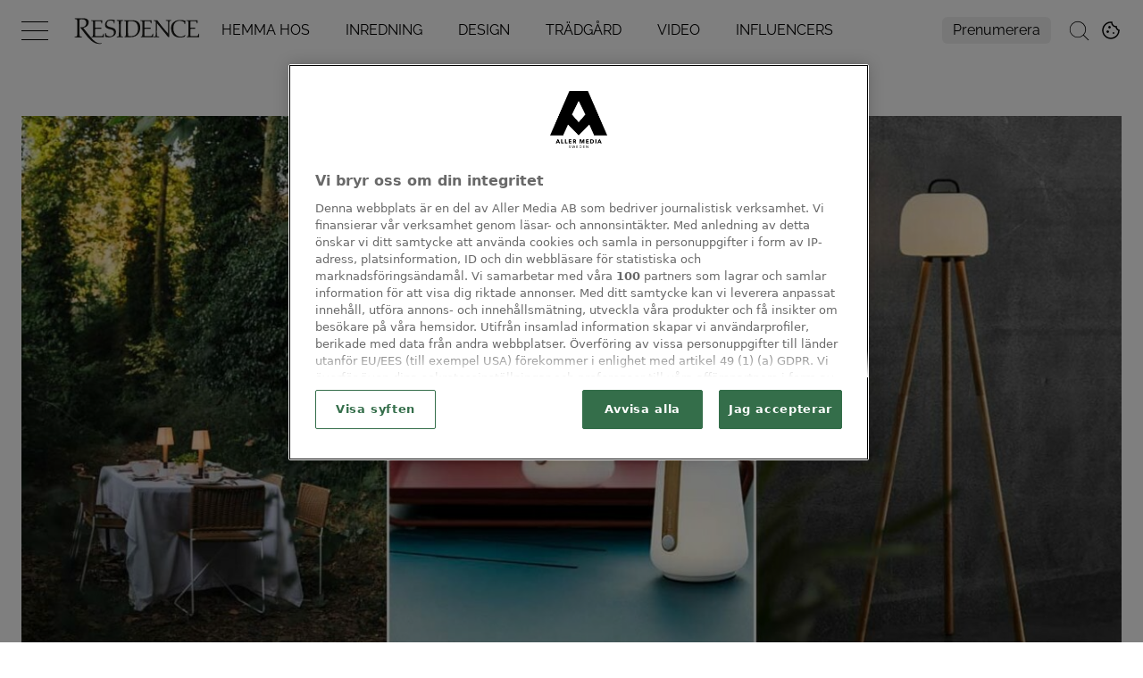

--- FILE ---
content_type: text/html; charset=utf-8
request_url: https://www.residencemagazine.se/inredning/portabla-laddbara-utelampor-cecilia-tivar-tipsar/8630051
body_size: 20744
content:
<!DOCTYPE html><html lang="sv-SE"><head><meta charSet="utf-8"/><link rel="icon" href="/favicon.png"/><meta name="viewport" content="initial-scale=1.0, width=device-width"/><title>Portabla laddbara utelampor  | Residence Magazine</title><meta name="title" content="Portabla laddbara utelampor  | Residence Magazine"/><meta name="description" content="Cecilia Tivar väljer portabla, laddbara lampor som ger sommarnatten extra lyskraft! "/><link rel="canonical" href="https://www.residencemagazine.se/inredning/portabla-laddbara-utelampor-cecilia-tivar-tipsar/8630051"/><meta property="og:type" content="article"/><meta property="og:url" content="https://www.residencemagazine.se/inredning/portabla-laddbara-utelampor-cecilia-tivar-tipsar/8630051"/><meta property="og:title" content="Portabla laddbara utelampor  | Residence Magazine"/><meta property="og:description" content="Cecilia Tivar väljer portabla, laddbara lampor som ger sommarnatten extra lyskraft! "/><meta name="page-modified" content=""/><meta property="article:published_time" content="2022-07-21T14:37:18+02:00"/><meta property="article:section" content="inredning"/><meta property="og:image" content="https://image.residencemagazine.se/image-8630270?imageId=8630270&amp;panoy=0&amp;panox=0&amp;panow=100&amp;panoh=100&amp;heighty=0&amp;heightw=31.955922865014&amp;heighth=100&amp;heightx=0&amp;width=1200&amp;height=667"/><meta property="og:image:height" content="667"/><meta name="twitter:card" content="summary_large_image"/><meta name="twitter:title" content="Portabla laddbara utelampor  | Residence Magazine"/><meta name="twitter:description" content="Cecilia Tivar väljer portabla, laddbara lampor som ger sommarnatten extra lyskraft! "/><meta name="twitter:image" content="https://image.residencemagazine.se/image-8630270?imageId=8630270&amp;panoy=0&amp;panox=0&amp;panow=100&amp;panoh=100&amp;heighty=0&amp;heightw=31.955922865014&amp;heighth=100&amp;heightx=0&amp;width=1200&amp;height=667"/><meta name="robots" content="max-image-preview:large"/><link rel="preconnect" href="https://image.residencemagazine.se/"/><link rel="preload" href="/fonts/raleway-400-normal.woff2" as="font" type="font/woff2" crossorigin="anonymous"/><link rel="preload" href="/fonts/eb-garamond-v15-latin-italic.woff2" as="font" type="font/woff2" crossorigin="anonymous"/><link rel="preload" href="/fonts/eb-garamond-v15-latin-regular.woff2" as="font" type="font/woff2" crossorigin="anonymous"/><link rel="preload" href="/fonts/raleway-700-normal.woff2" as="font" type="font/woff2" crossorigin="anonymous"/><link rel="preconnect" href="https://securepubads.g.doubleclick.net"/><link rel="dns-prefetch" href="https://securepubads.g.doubleclick.net"/><link rel="dns-prefetch" href="https://connect.facebook.net/en_GB/sdk.js"/><link rel="shortcut icon" href="/favicon.ico"/><style>@media(min-width:640px){.t20{font-size:20px;line-height:1.25;}}@media(max-width:639px){.tm20{font-size:20px;line-height:1.25;}}</style><link rel="preload" as="image" imageSrcSet="https://image.residencemagazine.se/utelampor-cecilia-tivar?imageId=8630270&amp;width=480&amp;height=251&amp;compression=80 480w, https://image.residencemagazine.se/utelampor-cecilia-tivar?imageId=8630270&amp;width=760&amp;height=397&amp;compression=80 760w, https://image.residencemagazine.se/utelampor-cecilia-tivar?imageId=8630270&amp;width=1040&amp;height=543&amp;compression=80 1040w, https://image.residencemagazine.se/utelampor-cecilia-tivar?imageId=8630270&amp;width=1320&amp;height=689&amp;compression=80 1320w" imageSizes="(max-width: 640px) 100vw, 100vw" fetchpriority="high"/><meta name="next-head-count" content="32"/><link rel="preload" href="https://static.residencemagazine.se/e32395b8e0253f555fc7f6f35aee7343725dee5a/_next/static/css/7b4f6e8ea65add3e.css" as="style"/><link rel="stylesheet" href="https://static.residencemagazine.se/e32395b8e0253f555fc7f6f35aee7343725dee5a/_next/static/css/7b4f6e8ea65add3e.css" data-n-g=""/><link rel="preload" href="https://static.residencemagazine.se/e32395b8e0253f555fc7f6f35aee7343725dee5a/_next/static/css/1e13e94448309873.css" as="style"/><link rel="stylesheet" href="https://static.residencemagazine.se/e32395b8e0253f555fc7f6f35aee7343725dee5a/_next/static/css/1e13e94448309873.css"/><noscript data-n-css=""></noscript><script defer="" nomodule="" src="https://static.residencemagazine.se/e32395b8e0253f555fc7f6f35aee7343725dee5a/_next/static/chunks/polyfills-c67a75d1b6f99dc8.js" type="1e4ecbd268001c86103d2cb1-text/javascript"></script><script src="https://cdn.cookielaw.org/consent/tcf.stub.js" defer="" data-nscript="beforeInteractive" type="1e4ecbd268001c86103d2cb1-text/javascript"></script><script src="https://cdn.cookielaw.org/scripttemplates/otSDKStub.js" data-document-language="true" data-domain-script="4db9a140-fb3d-4cd4-b152-46f7632ec251" defer="" data-nscript="beforeInteractive" type="1e4ecbd268001c86103d2cb1-text/javascript"></script><script src="/common/js/consent/consent-conf.js?v=2.3.14-03" defer="" data-nscript="beforeInteractive" type="1e4ecbd268001c86103d2cb1-text/javascript"></script><script src="/common/js/consent/consent-2.3.14.js" defer="" data-nscript="beforeInteractive" type="1e4ecbd268001c86103d2cb1-text/javascript"></script><script src="/common/js/ads/adnami-conf.js" defer="" data-nscript="beforeInteractive" type="1e4ecbd268001c86103d2cb1-text/javascript"></script><script id="adnami-ads-formats" src="https://macro.adnami.io/macro/spec/adsm.macro.747590aa-4758-4281-839e-4b9b65def16a.js" defer="" data-nscript="beforeInteractive" type="1e4ecbd268001c86103d2cb1-text/javascript"></script><script id="seenthis" src="https://video.seenthis.se/public/patrik/high-impact.min.js" defer="" data-nscript="beforeInteractive" type="1e4ecbd268001c86103d2cb1-text/javascript"></script><script id="gpt-initiator" src="https://securepubads.g.doubleclick.net/tag/js/gpt.js" defer="" data-nscript="beforeInteractive" type="1e4ecbd268001c86103d2cb1-text/javascript"></script><script id="ads-manager" src="https://cdn.allermedia.se/se-aller-ads/prod/4.3.32/se/aller-ads.bundle.min.js?v=4.3.32-07" data-ads-conf="{&quot;pageMeta&quot;:{&quot;labSiteId&quot;:&quot;16&quot;,&quot;isNativeAd&quot;:false,&quot;id&quot;:8630051,&quot;seoDisableIndexing&quot;:false,&quot;permanentRedirect&quot;:&quot;&quot;,&quot;isPreview&quot;:false,&quot;width&quot;:{&quot;desktop&quot;:100,&quot;mobile&quot;:100},&quot;device&quot;:&quot;desktop&quot;,&quot;infinityScrollMode&quot;:&quot;front&quot;,&quot;infinityScrollID&quot;:&quot;2585905&quot;,&quot;fontPreloads&quot;:[{&quot;href&quot;:&quot;/fonts/raleway-400-normal.woff2&quot;,&quot;type&quot;:&quot;font/woff2&quot;},{&quot;href&quot;:&quot;/fonts/eb-garamond-v15-latin-italic.woff2&quot;,&quot;type&quot;:&quot;font/woff2&quot;},{&quot;href&quot;:&quot;/fonts/eb-garamond-v15-latin-regular.woff2&quot;,&quot;type&quot;:&quot;font/woff2&quot;},{&quot;href&quot;:&quot;/fonts/raleway-700-normal.woff2&quot;,&quot;type&quot;:&quot;font/woff2&quot;}],&quot;path&quot;:&quot;&quot;,&quot;buildDatetime&quot;:&quot;1769872498&quot;,&quot;adsUniqueId&quot;:&quot;af1z4lo&quot;},&quot;adsData&quot;:{&quot;adsUniqueId&quot;:&quot;af1z4lo&quot;,&quot;adsConfig&quot;:{&quot;networkCode&quot;:&quot;7783179&quot;,&quot;dfpId&quot;:&quot;residencemagazine.se&quot;,&quot;name&quot;:&quot;Residencemagazine&quot;,&quot;gamSection&quot;:&quot;general&quot;,&quot;gamSiteId&quot;:&quot;residencemagazine.se&quot;,&quot;countryCode&quot;:&quot;se&quot;,&quot;enableAdnami&quot;:&quot;true&quot;,&quot;enableDemandManager&quot;:&quot;true&quot;,&quot;demandManagerUrl&quot;:&quot;https://micro.rubiconproject.com/prebid/dynamic/13012.js&quot;,&quot;enableWallpaperAds&quot;:&quot;true&quot;,&quot;wallpaperPosition&quot;:&quot;absolute&quot;,&quot;enableIntextDisplayAds&quot;:&quot;false&quot;,&quot;intextAdInsertRatio&quot;:1001,&quot;fetchMarginPercentDesk&quot;:40,&quot;renderMarginPercentDesk&quot;:30,&quot;fetchMarginPercentMob&quot;:60,&quot;renderMarginPercentMob&quot;:40,&quot;video&quot;:{&quot;clickToPlay&quot;:&quot;ib9PwBrj&quot;,&quot;autoPlay&quot;:&quot;OhFmmo3F&quot;},&quot;videopage&quot;:{&quot;clickToPlay&quot;:&quot;Ik9YMXOO&quot;,&quot;autoPlay&quot;:&quot;Ik9YMXOO&quot;},&quot;statscollector&quot;:{&quot;samplerate&quot;:100,&quot;enabled&quot;:true},&quot;ads&quot;:[{&quot;placement&quot;:&quot;top_ad&quot;,&quot;target&quot;:&quot;top_ad&quot;,&quot;sizes&quot;:{&quot;desktop&quot;:[[1,2],[1920,1080]],&quot;mobile&quot;:[[1080,1920],[300,220]]}},{&quot;placement&quot;:&quot;responsive_1&quot;,&quot;target&quot;:&quot;responsive_1&quot;,&quot;sizes&quot;:{&quot;desktop&quot;:[[980,240],[970,250],[980,600],[980,300],[980,400],[980,120],[728,90],[640,320],[640,480],[1,1]],&quot;mobile&quot;:[[320,320],[300,250],[371,660],[320,480],[300,600],[1,1]]}},{&quot;placement&quot;:&quot;intext_ad_1&quot;,&quot;sizes&quot;:{&quot;desktop&quot;:[[980,240],[970,570],[980,300],[980,600],[1920,1080],[970,250],[980,400],[980,120],[728,90],[640,320],[640,480],[970,550]],&quot;mobile&quot;:[[320,320],[300,240],[300,250],[1080,1920],[320,480],[300,600],[300,210]]},&quot;target&quot;:&quot;intext_ad_1&quot;},{&quot;placement&quot;:&quot;intext_ad_2&quot;,&quot;sizes&quot;:{&quot;desktop&quot;:[[980,240],[970,250],[980,600],[980,300],[980,400],[980,120],[728,90],[640,320],[640,480]],&quot;mobile&quot;:[[320,320],[300,250],[371,660],[320,480],[300,600]]},&quot;target&quot;:&quot;intext_ad_2&quot;},{&quot;placement&quot;:&quot;responsive_2&quot;,&quot;sizes&quot;:{&quot;desktop&quot;:[[980,240],[970,250],[980,600],[980,300],[980,400],[980,120],[728,90],[640,320],[640,480]],&quot;mobile&quot;:[[320,320],[300,250],[371,660],[320,480],[300,600]]},&quot;target&quot;:&quot;responsive_2&quot;},{&quot;placement&quot;:&quot;responsive_3&quot;,&quot;sizes&quot;:{&quot;desktop&quot;:[[980,240],[970,250],[980,600],[980,300],[980,400],[980,120],[728,90],[640,320],[640,480],[970,550],[970,270],[970,570],[1920,1080]],&quot;mobile&quot;:[[320,320],[300,250],[371,660],[320,480],[300,600],[1080,1920],[300,210]]},&quot;target&quot;:&quot;responsive_3&quot;},{&quot;placement&quot;:&quot;responsive_4&quot;,&quot;sizes&quot;:{&quot;desktop&quot;:[[980,240],[970,250],[980,600],[980,300],[980,400],[980,120],[728,90],[640,320],[640,480]],&quot;mobile&quot;:[[320,320],[300,250],[371,660],[320,480],[300,600]]},&quot;target&quot;:&quot;responsive_4&quot;},{&quot;placement&quot;:&quot;responsive_5&quot;,&quot;sizes&quot;:{&quot;desktop&quot;:[[980,240],[970,250],[980,600],[980,300],[980,400],[980,120],[728,90],[640,320],[640,480],[970,550],[970,570],[1920,1080],[970,270]],&quot;mobile&quot;:[[320,320],[300,250],[371,660],[320,480],[300,600],[1080,1920],[300,210]]},&quot;target&quot;:&quot;responsive_5&quot;},{&quot;placement&quot;:&quot;responsive_6&quot;,&quot;sizes&quot;:{&quot;desktop&quot;:[[980,240],[970,250],[980,600],[980,300],[980,400],[980,120],[728,90],[640,320],[640,480]],&quot;mobile&quot;:[[320,320],[300,250],[371,660],[320,480],[300,600]]},&quot;target&quot;:&quot;responsive_6&quot;},{&quot;placement&quot;:&quot;responsive_7&quot;,&quot;sizes&quot;:{&quot;desktop&quot;:[[980,240],[970,250],[980,600],[980,300],[980,400],[980,120],[728,90],[640,320],[640,480],[970,550],[970,570],[1920,1080],[970,270]],&quot;mobile&quot;:[[320,320],[300,250],[371,660],[320,480],[300,600],[1080,1920],[300,210]]},&quot;target&quot;:&quot;responsive_7&quot;},{&quot;placement&quot;:&quot;intext_ad_3&quot;,&quot;sizes&quot;:{&quot;desktop&quot;:[[980,240],[970,570],[980,300],[980,600],[1920,1080],[970,250],[980,400],[980,120],[728,90],[640,320],[640,480],[970,550]],&quot;mobile&quot;:[[320,320],[300,240],[300,250],[1080,1920],[320,480],[300,600],[300,210]]},&quot;target&quot;:&quot;intext_ad_3&quot;},{&quot;placement&quot;:&quot;intext_ad_4&quot;,&quot;sizes&quot;:{&quot;desktop&quot;:[[970,250],[980,600],[980,300],[980,400],[980,120],[728,90],[640,320],[640,480]],&quot;mobile&quot;:[[320,320],[300,250],[371,660],[320,480],[300,600]]},&quot;target&quot;:&quot;intext_ad_4&quot;},{&quot;placement&quot;:&quot;intext_ad_5&quot;,&quot;sizes&quot;:{&quot;desktop&quot;:[[980,240],[970,570],[980,300],[980,600],[1920,1080],[970,250],[980,400],[980,120],[728,90],[640,320],[640,480],[970,550]],&quot;mobile&quot;:[[320,320],[300,240],[300,250],[1080,1920],[320,480],[300,600],[300,210]]},&quot;target&quot;:&quot;intext_ad_5&quot;},{&quot;placement&quot;:&quot;intext_ad_6&quot;,&quot;sizes&quot;:{&quot;desktop&quot;:[[980,240],[970,250],[980,600],[980,300],[980,400],[980,120],[728,90],[640,320],[640,480]],&quot;mobile&quot;:[[320,320],[300,250],[371,660],[320,480],[300,600]]},&quot;target&quot;:&quot;intext_ad_6&quot;},{&quot;placement&quot;:&quot;intext_ad_7&quot;,&quot;sizes&quot;:{&quot;desktop&quot;:[[980,240],[970,570],[980,300],[980,600],[1920,1080],[970,250],[980,400],[980,120],[728,90],[640,320],[640,480],[970,550]],&quot;mobile&quot;:[[320,320],[300,240],[300,250],[1080,1920],[320,480],[300,600],[300,210]]},&quot;target&quot;:&quot;intext_ad_7&quot;},{&quot;placement&quot;:&quot;intext_ad_8&quot;,&quot;sizes&quot;:{&quot;desktop&quot;:[[980,240],[970,250],[980,600],[980,300],[980,400],[980,120],[728,90],[640,320],[640,480]],&quot;mobile&quot;:[[320,320],[300,250],[371,660],[320,480],[300,600]]},&quot;target&quot;:&quot;intext_ad_8&quot;},{&quot;placement&quot;:&quot;responsive_8&quot;,&quot;sizes&quot;:{&quot;desktop&quot;:[[980,240],[970,250],[980,600],[980,300],[980,400],[980,120],[728,90],[640,320],[640,480]],&quot;mobile&quot;:[[320,320],[300,250],[371,660],[320,480],[300,600]]},&quot;target&quot;:&quot;responsive_8&quot;},{&quot;placement&quot;:&quot;responsive_x&quot;,&quot;sizes&quot;:{&quot;desktop&quot;:[[980,240],[970,250],[980,600],[980,300],[980,400],[980,120],[728,90],[640,320],[640,480]],&quot;mobile&quot;:[[320,320],[300,250],[371,660],[320,480],[300,600]]},&quot;target&quot;:&quot;responsive_x&quot;},{&quot;placement&quot;:&quot;intext_ad_x&quot;,&quot;sizes&quot;:{&quot;desktop&quot;:[[980,240],[970,250],[980,600],[980,300],[980,400],[980,120],[728,90],[640,320],[640,480]],&quot;mobile&quot;:[[320,320],[300,250],[371,660],[320,480],[300,600]]},&quot;target&quot;:&quot;intext_ad_x&quot;},{&quot;placement&quot;:&quot;front_split&quot;,&quot;sizes&quot;:{&quot;desktop&quot;:[[980,240],[980,120],[970,250],[728,90],[640,320],[640,480],[1920,1080],[980,600],[980,400],[970,550],[970,570],[640,360]],&quot;mobile&quot;:[[320,320],[300,250],[300,480],[300,600],[300,240],[300,210],[1080,1920]]},&quot;target&quot;:&quot;front_split&quot;}],&quot;verticals&quot;:[{&quot;slug&quot;:&quot;&quot;,&quot;verticals&quot;:[&quot;inredning&quot;],&quot;domain&quot;:&quot;residencemagazine.se&quot;},{&quot;slug&quot;:&quot;design&quot;,&quot;verticals&quot;:[&quot;design&quot;],&quot;domain&quot;:&quot;residencemagazine.se&quot;},{&quot;slug&quot;:&quot;hemma-hos&quot;,&quot;verticals&quot;:[&quot;hem&quot;],&quot;domain&quot;:&quot;residencemagazine.se&quot;},{&quot;slug&quot;:&quot;tradgard/&quot;,&quot;verticals&quot;:[&quot;trädgård&quot;],&quot;domain&quot;:&quot;residencemagazine.se&quot;}],&quot;adsBundleUrl&quot;:&quot;https://cdn.allermedia.se/se-aller-ads/prod/4.3.32/se/aller-ads.bundle.min.js&quot;},&quot;adsPreConfig&quot;:{&quot;gamSiteId&quot;:&quot;residencemagazine.se&quot;,&quot;countryCode&quot;:&quot;se&quot;,&quot;enableAdnami&quot;:&quot;true&quot;,&quot;enableDemandManager&quot;:&quot;true&quot;,&quot;enableWallpaperAds&quot;:&quot;true&quot;,&quot;enableIntextDisplayAds&quot;:&quot;false&quot;,&quot;enableIntextVideoAds&quot;:&quot;false&quot;,&quot;demandManagerUrl&quot;:&quot;https://micro.rubiconproject.com/prebid/dynamic/13012.js&quot;,&quot;video&quot;:{&quot;clickToPlay&quot;:&quot;ib9PwBrj&quot;,&quot;autoPlay&quot;:&quot;OhFmmo3F&quot;},&quot;videopage&quot;:{&quot;clickToPlay&quot;:&quot;Ik9YMXOO&quot;,&quot;autoPlay&quot;:&quot;Ik9YMXOO&quot;},&quot;growthbooks&quot;:[],&quot;frontPageAd&quot;:{&quot;textBeforeDesk&quot;:&quot;890&quot;,&quot;textBeforeMob&quot;:&quot;650&quot;,&quot;heightBeforeMob&quot;:&quot;750&quot;,&quot;heightBeforeDesk&quot;:&quot;800&quot;,&quot;startMediaCount&quot;:&quot;500&quot;,&quot;oneTeaserDesk&quot;:&quot;400&quot;,&quot;oneTeaserMob&quot;:&quot;300&quot;,&quot;twoTeasersDesk&quot;:&quot;500&quot;,&quot;twoTeasersMob&quot;:&quot;600&quot;,&quot;threeTeasersDesk&quot;:&quot;400&quot;,&quot;threeTeasersMob&quot;:&quot;700&quot;,&quot;fourTeasersDesk&quot;:&quot;400&quot;,&quot;fourTeasersMob&quot;:&quot;400&quot;,&quot;blogSliderDesk&quot;:&quot;100&quot;,&quot;blogSliderMob&quot;:&quot;100&quot;,&quot;affiliateGalleryDesk&quot;:&quot;300&quot;,&quot;affiliateGalleryMob&quot;:&quot;300&quot;,&quot;newsLetterSignupDesk&quot;:&quot;300&quot;,&quot;newsLetterSignupMob&quot;:&quot;300&quot;,&quot;mostReadDesk&quot;:&quot;301&quot;,&quot;mostReadMob&quot;:&quot;300&quot;},&quot;siteAdsBundleVersions&quot;:{&quot;bundleVersion&quot;:&quot;4.3.32&quot;},&quot;intext&quot;:{&quot;textBeforeDesk&quot;:&quot;900&quot;,&quot;textBeforeMob&quot;:&quot;600&quot;,&quot;textAtTheEndDesk&quot;:&quot;100&quot;,&quot;textAtTheEndMob&quot;:&quot;50&quot;,&quot;imageBeforeDesk&quot;:&quot;100&quot;,&quot;imageBeforeMob&quot;:&quot;50&quot;,&quot;imageAfterDesk&quot;:&quot;100&quot;,&quot;imageAfterMob&quot;:&quot;50&quot;,&quot;charPerImage&quot;:&quot;300&quot;,&quot;imageHeavyCharPerImage&quot;:&quot;300&quot;},&quot;adsBundleUrl&quot;:&quot;https://cdn.allermedia.se/se-aller-ads/prod/4.3.32/se/aller-ads.bundle.min.js&quot;}},&quot;preConfig&quot;:{&quot;gamSiteId&quot;:&quot;residencemagazine.se&quot;,&quot;countryCode&quot;:&quot;se&quot;,&quot;enableAdnami&quot;:&quot;true&quot;,&quot;enableDemandManager&quot;:&quot;true&quot;,&quot;enableWallpaperAds&quot;:&quot;true&quot;,&quot;enableIntextDisplayAds&quot;:&quot;false&quot;,&quot;enableIntextVideoAds&quot;:&quot;false&quot;,&quot;demandManagerUrl&quot;:&quot;https://micro.rubiconproject.com/prebid/dynamic/13012.js&quot;,&quot;video&quot;:{&quot;clickToPlay&quot;:&quot;ib9PwBrj&quot;,&quot;autoPlay&quot;:&quot;OhFmmo3F&quot;},&quot;videopage&quot;:{&quot;clickToPlay&quot;:&quot;Ik9YMXOO&quot;,&quot;autoPlay&quot;:&quot;Ik9YMXOO&quot;},&quot;growthbooks&quot;:[],&quot;frontPageAd&quot;:{&quot;textBeforeDesk&quot;:&quot;890&quot;,&quot;textBeforeMob&quot;:&quot;650&quot;,&quot;heightBeforeMob&quot;:&quot;750&quot;,&quot;heightBeforeDesk&quot;:&quot;800&quot;,&quot;startMediaCount&quot;:&quot;500&quot;,&quot;oneTeaserDesk&quot;:&quot;400&quot;,&quot;oneTeaserMob&quot;:&quot;300&quot;,&quot;twoTeasersDesk&quot;:&quot;500&quot;,&quot;twoTeasersMob&quot;:&quot;600&quot;,&quot;threeTeasersDesk&quot;:&quot;400&quot;,&quot;threeTeasersMob&quot;:&quot;700&quot;,&quot;fourTeasersDesk&quot;:&quot;400&quot;,&quot;fourTeasersMob&quot;:&quot;400&quot;,&quot;blogSliderDesk&quot;:&quot;100&quot;,&quot;blogSliderMob&quot;:&quot;100&quot;,&quot;affiliateGalleryDesk&quot;:&quot;300&quot;,&quot;affiliateGalleryMob&quot;:&quot;300&quot;,&quot;newsLetterSignupDesk&quot;:&quot;300&quot;,&quot;newsLetterSignupMob&quot;:&quot;300&quot;,&quot;mostReadDesk&quot;:&quot;301&quot;,&quot;mostReadMob&quot;:&quot;300&quot;},&quot;siteAdsBundleVersions&quot;:{&quot;bundleVersion&quot;:&quot;4.3.32&quot;},&quot;intext&quot;:{&quot;textBeforeDesk&quot;:&quot;900&quot;,&quot;textBeforeMob&quot;:&quot;600&quot;,&quot;textAtTheEndDesk&quot;:&quot;100&quot;,&quot;textAtTheEndMob&quot;:&quot;50&quot;,&quot;imageBeforeDesk&quot;:&quot;100&quot;,&quot;imageBeforeMob&quot;:&quot;50&quot;,&quot;imageAfterDesk&quot;:&quot;100&quot;,&quot;imageAfterMob&quot;:&quot;50&quot;,&quot;charPerImage&quot;:&quot;300&quot;,&quot;imageHeavyCharPerImage&quot;:&quot;300&quot;},&quot;adsBundleUrl&quot;:&quot;https://cdn.allermedia.se/se-aller-ads/prod/4.3.32/se/aller-ads.bundle.min.js&quot;},&quot;siteName&quot;:&quot;residencemagazine&quot;,&quot;hostName&quot;:&quot;residencemagazine.se&quot;,&quot;topAdTarget&quot;:&quot;top_ad-af1z4lo&quot;,&quot;loadedByAdsLib&quot;:{&quot;demandManager&quot;:true,&quot;config&quot;:true},&quot;usePlacementCheck&quot;:true,&quot;useAma&quot;:true}" defer="" data-nscript="beforeInteractive" type="1e4ecbd268001c86103d2cb1-text/javascript"></script><script defer="" src="https://static.residencemagazine.se/e32395b8e0253f555fc7f6f35aee7343725dee5a/_next/static/chunks/252f366e-651c2d40481f36cd.js" type="1e4ecbd268001c86103d2cb1-text/javascript"></script><script defer="" src="https://static.residencemagazine.se/e32395b8e0253f555fc7f6f35aee7343725dee5a/_next/static/chunks/1bfc9850-e40ec3e7cc4e798c.js" type="1e4ecbd268001c86103d2cb1-text/javascript"></script><script defer="" src="https://static.residencemagazine.se/e32395b8e0253f555fc7f6f35aee7343725dee5a/_next/static/chunks/fec483df.631d260b95633be6.js" type="1e4ecbd268001c86103d2cb1-text/javascript"></script><script defer="" src="https://static.residencemagazine.se/e32395b8e0253f555fc7f6f35aee7343725dee5a/_next/static/chunks/2835-d858edd74fdeca3f.js" type="1e4ecbd268001c86103d2cb1-text/javascript"></script><script defer="" src="https://static.residencemagazine.se/e32395b8e0253f555fc7f6f35aee7343725dee5a/_next/static/chunks/6315.11fea61733a5b2dc.js" type="1e4ecbd268001c86103d2cb1-text/javascript"></script><script defer="" src="https://static.residencemagazine.se/e32395b8e0253f555fc7f6f35aee7343725dee5a/_next/static/chunks/4286-b8310c76d58a5198.js" type="1e4ecbd268001c86103d2cb1-text/javascript"></script><script defer="" src="https://static.residencemagazine.se/e32395b8e0253f555fc7f6f35aee7343725dee5a/_next/static/chunks/combined.c0433da83ed74554.js" type="1e4ecbd268001c86103d2cb1-text/javascript"></script><script src="https://static.residencemagazine.se/e32395b8e0253f555fc7f6f35aee7343725dee5a/_next/static/chunks/webpack-35892ef3b69792f1.js" defer="" type="1e4ecbd268001c86103d2cb1-text/javascript"></script><script src="https://static.residencemagazine.se/e32395b8e0253f555fc7f6f35aee7343725dee5a/_next/static/chunks/framework-2114f3935436c3d0.js" defer="" type="1e4ecbd268001c86103d2cb1-text/javascript"></script><script src="https://static.residencemagazine.se/e32395b8e0253f555fc7f6f35aee7343725dee5a/_next/static/chunks/main-0632e5cb549485ab.js" defer="" type="1e4ecbd268001c86103d2cb1-text/javascript"></script><script src="https://static.residencemagazine.se/e32395b8e0253f555fc7f6f35aee7343725dee5a/_next/static/chunks/pages/_app-a414694e5d051752.js" defer="" type="1e4ecbd268001c86103d2cb1-text/javascript"></script><script src="https://static.residencemagazine.se/e32395b8e0253f555fc7f6f35aee7343725dee5a/_next/static/chunks/1180-20edb3ce9669f1b9.js" defer="" type="1e4ecbd268001c86103d2cb1-text/javascript"></script><script src="https://static.residencemagazine.se/e32395b8e0253f555fc7f6f35aee7343725dee5a/_next/static/chunks/pages/%5B%5B...page%5D%5D-68b39010f1fe2475.js" defer="" type="1e4ecbd268001c86103d2cb1-text/javascript"></script><script src="https://static.residencemagazine.se/e32395b8e0253f555fc7f6f35aee7343725dee5a/_next/static/e32395b8e0253f555fc7f6f35aee7343725dee5a/_buildManifest.js" defer="" type="1e4ecbd268001c86103d2cb1-text/javascript"></script><script src="https://static.residencemagazine.se/e32395b8e0253f555fc7f6f35aee7343725dee5a/_next/static/e32395b8e0253f555fc7f6f35aee7343725dee5a/_ssgManifest.js" defer="" type="1e4ecbd268001c86103d2cb1-text/javascript"></script></head><body><div id="__next"><section class="h-full relative overflow-x-hidden __variable_a32d52 __variable_4f61c1"><div id="top-nav" class="group fixed w-full top-0 max-h-[200px] bg-color-background bg-opacity-75 backdrop-blur-2xl font-rs-secondary overflow-hidden transition-[max-height] duration-500 ease-in-out z-20 [&amp;.is-open]:bg-opacity-100 [&amp;.is-open]:h-screen [&amp;.is-open]:max-h-full [&amp;.is-scrolled]:max-h-0 [&amp;.is-scrolled]:lg:max-h-full" data-cts-object-group="true"><div class="px-lg"><div class="max-w-content mx-auto h-navbar flex items-center flex-no-wrap group-[.is-open]:flex-wrap group-[.is-open]:h-auto lg:group-[.is-open]:flex-nowrap lg:items-center lg:group-[.is-open]:h-navbar overflow-x-auto"><div class="flex items-center group-[.is-open]:h-navbar"><button class="block relative w-[30px] h-[30px] cts-tracking-object" aria-label="Open Navigation" data-cts-object-category="menu" data-cts-object-name="open" data-cts-object-extra-info="[{&quot;type&quot;:&quot;main_navigation_menu&quot;}]"><span class="block absolute h-px w-[30px] bg-black transition transform duration-500 ease-in-out -translate-y-2.5"></span><span class="block absolute h-px w-[30px] bg-black transition transform duration-500 ease-in-out mid_close"></span><span class="block absolute h-px w-[30px] bg-black transition transform duration-500 ease-in-out translate-y-2.5"></span></button></div><div class="min-w-[120px] w-[120px] ml-md text-center cursor-pointer lg:min-w-[150px] lg:w-[150px] lg:ml-lg xl:mr-2xl first:[&amp;svg]:h-[50px]"><div class="link"><a class="block" aria-label="Startsida Residence" href="/"><svg version="1.1" id="Lager_1" xmlns="http://www.w3.org/2000/svg" xmlns:xlink="http://www.w3.org/1999/xlink" x="0px" y="0px" viewBox="0 0 350 80" enable-background="new 0 0 350 80" xml:space="preserve"><g><path fill="#1D1D1B" d="M304.8,13.3h29.7l-0.6,8.4h-1.6c0-3.5-1.4-4.8-1.9-5.4c-1.8-0.1-7.4-1-14.4-0.2c-0.4,2.8-0.6,8-0.3,16.7   c0.2,0.9,11.1,0.2,12.5,0.1l-0.2,3.2c-1.3-0.3-12.3-0.4-12.5,0.6c-0.1,2.1,0,15.1,0.2,18.2c6.5,1,17,0.4,18.9-0.1   c0.9-1.4,2.1-4.3,2.5-6.1h1.2V58h-32.1v-1.2l3.5-1.2c0.9-5.6,1.1-28.1,0.3-39.6l-5.2-1.3V13.3z"></path><path fill="#1D1D1B" d="M184.6,13.3h29.7l-0.6,8.4h-1.6c0-3.5-1.4-4.8-1.9-5.4c-1.8-0.1-7.4-1-14.4-0.2c-0.4,2.8-0.6,8-0.3,16.7   c0.2,0.9,11.1,0.2,16.5,0.1l-0.2,3.2c-5.3-0.3-16.3-0.4-16.5,0.6c-0.1,2.1,0,15.1,0.2,18.2c6.5,1,17,0.4,18.9-0.1   c0.9-1.4,2.1-4.3,2.5-6.1h1.2V58h-32.1v-1.2l3.5-1.2c0.9-5.6,1.1-28.1,0.3-39.6l-5.2-1.3V13.3z"></path><path fill="#1D1D1B" d="M184.6,32.8c0,13.6-8.3,25.2-24.7,25.2h-16.6v-1.6l3.1-0.7c0.9-5.6,1.1-28.1,0.3-39.6l-5.2-1.3v-1.5h21.4   C177.6,13.3,184.6,19.9,184.6,32.8z M160.2,55.2c5.6,0,18.4-1.4,18.4-19.8c0-18.4-11.7-19.4-17.1-19.5c-1.8-0.1-1.8-0.3-8.8,0.5   c-0.4,2.8-0.3,29.5,0,38.3C154,55.1,158.6,55.2,160.2,55.2z"></path><path fill="#1D1D1B" d="M55.6,13.3h29.7l-0.6,8.4h-1.6c0-3.5-1.4-4.8-1.9-5.4c-1.8-0.1-7.4-1-14.4-0.2c-0.4,2.8-0.6,8-0.3,16.7   c0.2,0.9,11.1,0.2,16.5,0.1L83,36.1c-5.3-0.3-16.3-0.4-16.5,0.6c-0.1,2.1,0,15.1,0.2,18.2c6.5,1,17,0.4,18.9-0.1   c0.9-1.4,2.1-4.3,2.5-6.1h1.2V58H57.1v-1.2l3.5-1.2c0.9-5.6,1.1-28.1,0.3-39.6l-5.2-1.3V13.3z"></path><path fill="#1D1D1B" d="M139.4,13.3v1.5l-5.2,1.3c-0.8,11.4-0.8,34,0.1,39.6l4.9,1V58h-16.1v-1.4l4.9-1c0.9-5.6,1.1-28.1,0.3-39.6   l-5.2-1.3v-1.5H139.4z"></path><path fill="#1D1D1B" d="M260.5,58c-0.8-11.4-0.6-36.8,0.3-42.4l4.9-1v-1.4h-14.1v1.4l5.4,1.1c0.9,5.6,0.4,21.1,0,32.4   c-16.1-17.7-27.9-34.8-27.9-34.8h-9.5v1.5l5.2,1.3c0.8,11.4,0.6,34-0.3,39.6l-4.9,1V58h14.1v-1.4l-5.4-1.1c-0.9-5.6-0.4-22.6,0-34   c5,6.1,29.2,36.4,29.2,36.4H260.5z"></path><path fill="#1D1D1B" d="M36.2,8.2H13.5V10l5.9,1.5c0.9,12.9,0.8,38-0.2,44.3l-6.1,1.6v1.5h19.1v-1.5l-6.1-1.6   c-0.3-9.9-1.4-43.1,0.2-44.5c2-0.4,4.7-0.5,6.7-0.4c4.1,0.1,10.2,1.4,10.2,9.7c0,8.4-6.9,11.4-12.6,11.4c-1.2,0-2.5-0.1-2.5-0.1   l-0.5,1.3c0.9,0.6,1.7,1.5,3,3.1C32,38,43.6,54.2,49.6,60.5c6,6.3,14.5,15.3,28.3,15.3c2.3,0,4.8-0.4,5.4-0.6v-1.5   c-5.4,1-13.8,1.3-26.1-13.2c0,0-15.5-18.7-21.6-27.1c9.5-1.7,14.3-7,14.3-14.9C50,10.6,42.6,8.2,36.2,8.2z"></path><path fill="#1D1D1B" d="M117.1,21.6l0.7-8.4c-4.7-1.6-8.8-1.4-11.2-1.4c-3.3,0-13.5,1.2-14.2,13.6c0,5.9,2.8,8.5,8.6,10.6   c5.8,2.2,14.8,1.7,14.8,9.7c0,8.1-6.3,10.2-10.7,10.2c-4.4,0-7.6-1.6-9.5-4l-0.8-4.5h-1.8l-0.3,9.7c4.2,1.2,7.5,1.5,9.8,1.5   c2.4,0,18.7-1.3,18.6-14.5c-0.1-7.2-5.2-10-9.6-11.2c-4.5-1.3-15.4-2.6-14.8-9.3c0.6-6.2,3.1-9.4,10.6-9.4c4.5,0,7.5,2.6,7.5,2.6   l0.8,4.8H117.1z"></path><path fill="#1D1D1B" d="M302.7,15.2l-0.9,8.1h-1.6l-0.8-4.3c-3.2-3-8.4-4.1-12.3-4.1S271,16.9,271,34.7c0,17.6,13.1,22.1,18.8,22.1   c6.7,0,11.8-4.4,11.8-4.4l0.8,0.6l-1.6,3.6c-4.5,2.1-10.2,2.4-12.1,2.4c-1.9,0-22.3,1.2-23.8-23.4c-1.2-19.4,16.9-23.1,24.4-22.9   C291.8,12.7,296.3,12.7,302.7,15.2z"></path></g></svg></a></div></div><div class="hidden lg:block group-[.is-open]:hidden"><ul class="flex group [&amp;.small]:lg:hidden [&amp;.small]:overflow-auto [&amp;.small]:bg-grey-bta-1 [&amp;.small]:leading-[34px]"><li class="px-5 whitespace-nowrap uppercase font-light group-[.small]:px-md group-[.small]:first:pl-lg group-[.small]:last:pr-lg group-[.small]:normal-case"><div class="link"><a href="/hemma-hos">Hemma Hos</a></div></li><li class="px-5 whitespace-nowrap uppercase font-light group-[.small]:px-md group-[.small]:first:pl-lg group-[.small]:last:pr-lg group-[.small]:normal-case"><div class="link"><a href="/inredning">Inredning</a></div></li><li class="px-5 whitespace-nowrap uppercase font-light group-[.small]:px-md group-[.small]:first:pl-lg group-[.small]:last:pr-lg group-[.small]:normal-case"><div class="link"><a href="/design">Design</a></div></li><li class="px-5 whitespace-nowrap uppercase font-light group-[.small]:px-md group-[.small]:first:pl-lg group-[.small]:last:pr-lg group-[.small]:normal-case"><div class="link"><a href="/tradgard">Trädgård</a></div></li><li class="px-5 whitespace-nowrap uppercase font-light group-[.small]:px-md group-[.small]:first:pl-lg group-[.small]:last:pr-lg group-[.small]:normal-case"><div class="link"><a href="/video/">Video</a></div></li><li class="px-5 whitespace-nowrap uppercase font-light group-[.small]:px-md group-[.small]:first:pl-lg group-[.small]:last:pr-lg group-[.small]:normal-case"><div class="link"><a href="/influencers">Influencers</a></div></li></ul></div><div class="flex ml-auto group-[.is-open]:hidden"><div class="link"><a href="https://prenumerera.se/tidningar/residence/?utm_source=residencemagazine.se&amp;utm_medium=menu&amp;utm_campaign=residence" target="_blank" rel="noreferrer" class="inline-block px-md bg-grey-bta-1 leading-[30px] font-light rounded-md transition duration-200 hover:text-color-secondary">Prenumerera</a></div><button class="hidden ml-2.5 sm:block lg:ml-5" type="button"><svg aria-hidden="true" focusable="false" viewBox="0 0 23 23" width="23" height="23"><g fill="#000" fill-rule="nonzero"><path d="M16.489 16.489A9.176 9.176 0 103.51 3.51 9.176 9.176 0 0016.49 16.49zm-.541-.541A8.412 8.412 0 114.052 4.052a8.412 8.412 0 0111.896 11.896z"></path><path d="M15.948 16.489l5.608 5.608a.382.382 0 00.54-.541l-5.607-5.608a.382.382 0 00-.541.54z"></path></g></svg><span class="sr-only">Sök</span></button><button class="ml-3"><svg xmlns="http://www.w3.org/2000/svg" fill="none" viewBox="0 0 24 24" class="w-6 h-6 text-black"><path fill="currentColor" d="M12 21.75a9.494 9.494 0 0 1-3.803-.768 9.846 9.846 0 0 1-3.095-2.084 9.847 9.847 0 0 1-2.084-3.095A9.495 9.495 0 0 1 2.25 12c0-1.27.245-2.491.735-3.665A10.19 10.19 0 0 1 5.01 5.213 9.838 9.838 0 0 1 8.072 3.04c1.182-.543 2.459-.814 3.832-.814.302 0 .612.013.928.04.317.027.638.073.964.137-.099.75-.028 1.444.213 2.082.24.637.597 1.174 1.072 1.61a4.174 4.174 0 0 0 1.71.936c.666.189 1.379.213 2.138.072-.318.983-.183 1.896.404 2.738.587.843 1.382 1.303 2.386 1.381a6.051 6.051 0 0 1 .03.63 9.631 9.631 0 0 1-.769 3.832 10.22 10.22 0 0 1-2.09 3.15 9.811 9.811 0 0 1-3.095 2.134A9.307 9.307 0 0 1 12 21.75ZM10.505 9.904c.388 0 .718-.138.99-.414.273-.275.409-.607.409-.995s-.137-.718-.41-.99a1.355 1.355 0 0 0-.994-.409c-.385 0-.715.137-.99.41a1.347 1.347 0 0 0-.414.994c0 .385.138.715.414.99.275.276.607.414.995.414Zm-2 5c.388 0 .718-.138.99-.414.273-.275.409-.607.409-.995s-.137-.718-.41-.99a1.355 1.355 0 0 0-.994-.409c-.385 0-.715.137-.99.41a1.347 1.347 0 0 0-.414.994c0 .385.138.715.414.99.275.276.607.414.995.414Zm6.5 1a.862.862 0 0 0 .64-.264.886.886 0 0 0 .259-.645.868.868 0 0 0-.26-.64.877.877 0 0 0-.644-.259.878.878 0 0 0-.64.26.869.869 0 0 0-.264.644c0 .251.088.465.264.64.175.176.39.264.645.264Zm-3.003 4.346c2.093 0 3.95-.74 5.572-2.22 1.621-1.48 2.51-3.362 2.666-5.644-.859-.36-1.53-.86-2.015-1.5a4.824 4.824 0 0 1-.92-2.23c-1.327-.152-2.451-.673-3.371-1.564-.92-.89-1.456-2.01-1.609-3.357-1.301-.06-2.48.15-3.537.628a8.335 8.335 0 0 0-2.702 1.92 8.762 8.762 0 0 0-1.727 2.715C3.953 10.006 3.75 11.006 3.75 12c0 2.28.805 4.226 2.414 5.836 1.61 1.61 3.556 2.414 5.838 2.414Z"></path></svg></button></div><div class="hidden w-full mt-md ml-auto group-[.is-open]:block lg:mt-0"><form class="flex w-full"><input class="w-full pl-2xl leading-[38px] transition duration-500 border border-grey-bta-4 bg-[url(&#x27;[data-uri]&#x27;)] bg-no-repeat bg-[position:12px] transition transition-shadow transition-border duration-200 hover:border-grey-bta-3 focus:border-black focus:outline-none focus:shadow-md lg:border-color-background" type="text" name="search" placeholder="Search..."/><button class="hidden ml-2 px-xl leading-[40px] bg-color-primary text-white transition duration-200 hover:bg-grey-bta-5 lg:block" type="submit">Sök</button></form></div></div></div><div class="absolute w-full h-0 max-h-[500px] transition-[max-height] duration-500 ease-in-out z-10 overflow-hidden lg:px-lg group-[.is-open]:h-full group-[&amp;:not(.is-open)]:max-height-0"><div class="flex flex-col justify-between max-w-content mx-auto mt-lg px-lg lg:px-0 lg:flex-row"><ul class="menu_list"><li class="relative group"><div class="link"><a class="cts-tracking-object cts-tracking-object whitespace-nowrap" data-cts-object-category="menu" data-cts-object-name="Hemma hos" data-cts-object-url="/hemma-hos" data-cts-object-extra-info="[{&quot;type&quot;:&quot;main_navigation_menu&quot;}]" href="/hemma-hos">Hemma hos</a></div></li><li class="relative group"><div class="link"><a class="cts-tracking-object cts-tracking-object whitespace-nowrap" data-cts-object-category="menu" data-cts-object-name="Arkitektur" data-cts-object-url="/arkitektur" data-cts-object-extra-info="[{&quot;type&quot;:&quot;main_navigation_menu&quot;}]" href="/arkitektur">Arkitektur</a></div></li><li class="relative group"><div class="link"><a class="cts-tracking-object cts-tracking-object whitespace-nowrap" data-cts-object-category="menu" data-cts-object-name="Konst" data-cts-object-url="/konst" data-cts-object-extra-info="[{&quot;type&quot;:&quot;main_navigation_menu&quot;}]" href="/konst">Konst</a></div></li><li class="relative group"><div class="link"><a class="cts-tracking-object cts-tracking-object whitespace-nowrap" data-cts-object-category="menu" data-cts-object-name="Design" data-cts-object-url="/design" data-cts-object-extra-info="[{&quot;type&quot;:&quot;main_navigation_menu&quot;}]" href="/design">Design</a></div></li><li class="relative group"><div class="link"><a class="cts-tracking-object cts-tracking-object whitespace-nowrap" data-cts-object-category="menu" data-cts-object-name="Trädgård" data-cts-object-url="/tradgard" data-cts-object-extra-info="[{&quot;type&quot;:&quot;main_navigation_menu&quot;}]" href="/tradgard">Trädgård</a></div></li><li class="relative group"><div class="link"><a class="cts-tracking-object cts-tracking-object whitespace-nowrap" data-cts-object-category="menu" data-cts-object-name="Video" data-cts-object-url="/video/" data-cts-object-extra-info="[{&quot;type&quot;:&quot;main_navigation_menu&quot;}]" href="/video/">Video</a></div></li></ul><ul class="menu_list"><li class="relative group has_submenu"><div class="link"><a class="cts-tracking-object cts-tracking-object whitespace-nowrap" data-cts-object-category="menu" data-cts-object-name="Inredning" data-cts-object-url="/inredning" data-cts-object-extra-info="[{&quot;type&quot;:&quot;main_navigation_menu&quot;}]" href="/inredning">Inredning</a></div><div class="absolute top-[9px] right-0 w-[20%] lg:hidden [&amp;&gt;svg]:ml-auto group-[.submenu-open]:[&amp;&gt;svg]:rotate-180"><svg width="14" height="7"><path d="M1 0l6 6.095L13 0" stroke="#272727" fill="none" fill-rule="evenodd" stroke-linecap="square" transform=""></path></svg></div><ul class="menu_list hidden max-w-[80%] pl-3 font-light border-l border-color-primary lg:block group-[.submenu-open]:block"><li class="relative group"><div class="link"><a class="cts-tracking-object cts-tracking-object whitespace-nowrap" data-cts-object-category="menu" data-cts-object-name="Badrum" data-cts-object-url="/etikett/badrum" data-cts-object-extra-info="[{&quot;type&quot;:&quot;main_navigation_menu&quot;}]" href="/etikett/badrum">Badrum</a></div></li><li class="relative group"><div class="link"><a class="cts-tracking-object cts-tracking-object whitespace-nowrap" data-cts-object-category="menu" data-cts-object-name="Kök" data-cts-object-url="/etikett/kök" data-cts-object-extra-info="[{&quot;type&quot;:&quot;main_navigation_menu&quot;}]" href="/etikett/kök">Kök</a></div></li><li class="relative group"><div class="link"><a class="cts-tracking-object cts-tracking-object whitespace-nowrap" data-cts-object-category="menu" data-cts-object-name="Sovrum" data-cts-object-url="/etikett/sovrum" data-cts-object-extra-info="[{&quot;type&quot;:&quot;main_navigation_menu&quot;}]" href="/etikett/sovrum">Sovrum</a></div></li><li class="relative group"><div class="link"><a class="cts-tracking-object cts-tracking-object whitespace-nowrap" data-cts-object-category="menu" data-cts-object-name="Vardagsrum" data-cts-object-url="/etikett/vardagsrum" data-cts-object-extra-info="[{&quot;type&quot;:&quot;main_navigation_menu&quot;}]" href="/etikett/vardagsrum">Vardagsrum</a></div></li><li class="relative group"><div class="link"><a class="cts-tracking-object cts-tracking-object whitespace-nowrap" data-cts-object-category="menu" data-cts-object-name="Hall" data-cts-object-url="/etikett/hall" data-cts-object-extra-info="[{&quot;type&quot;:&quot;main_navigation_menu&quot;}]" href="/etikett/hall">Hall</a></div></li><li class="relative group"><div class="link"><a class="cts-tracking-object cts-tracking-object whitespace-nowrap" data-cts-object-category="menu" data-cts-object-name="DIY" data-cts-object-url="/diy" data-cts-object-extra-info="[{&quot;type&quot;:&quot;main_navigation_menu&quot;}]" href="/diy">DIY</a></div></li></ul></li></ul><ul class="menu_list"><li class="relative group"><div class="link"><a class="cts-tracking-object cts-tracking-object whitespace-nowrap" data-cts-object-category="menu" data-cts-object-name="Livsstil" data-cts-object-url="/livsstil" data-cts-object-extra-info="[{&quot;type&quot;:&quot;main_navigation_menu&quot;}]" href="/livsstil">Livsstil</a></div></li><li class="relative group"><div class="link"><a class="cts-tracking-object cts-tracking-object whitespace-nowrap" data-cts-object-category="menu" data-cts-object-name="Resor" data-cts-object-url="/resor" data-cts-object-extra-info="[{&quot;type&quot;:&quot;main_navigation_menu&quot;}]" href="/resor">Resor</a></div></li><li class="relative group"><div class="link"><a class="cts-tracking-object cts-tracking-object whitespace-nowrap" data-cts-object-category="menu" data-cts-object-name="Mat &amp; Dryck" data-cts-object-url="/mat-och-dryck" data-cts-object-extra-info="[{&quot;type&quot;:&quot;main_navigation_menu&quot;}]" href="/mat-och-dryck">Mat &amp; Dryck</a></div></li><li class="relative group"><div class="link"><a class="cts-tracking-object cts-tracking-object whitespace-nowrap" data-cts-object-category="menu" data-cts-object-name="Influencers" data-cts-object-url="/influencers" data-cts-object-extra-info="[{&quot;type&quot;:&quot;main_navigation_menu&quot;}]" href="/influencers">Influencers</a></div></li></ul><ul class="menu_list"><li class="relative group has_submenu more-menu"><span class="menu_item_span">Mer</span><div class="absolute top-[9px] right-0 w-[20%] lg:hidden [&amp;&gt;svg]:ml-auto group-[.submenu-open]:[&amp;&gt;svg]:rotate-180"><svg width="14" height="7"><path d="M1 0l6 6.095L13 0" stroke="#272727" fill="none" fill-rule="evenodd" stroke-linecap="square" transform=""></path></svg></div><ul class="menu_list hidden max-w-[80%] pl-3 font-light border-l border-color-primary lg:block group-[.submenu-open]:block"><li class="relative group"><div class="link"><a class="cts-tracking-object cts-tracking-object whitespace-nowrap" data-cts-object-category="menu" data-cts-object-name="Om Residence" data-cts-object-url="/om-oss" data-cts-object-extra-info="[{&quot;type&quot;:&quot;main_navigation_menu&quot;}]" href="/om-oss">Om Residence</a></div></li><li class="relative group"><div class="link"><a class="cts-tracking-object cts-tracking-object whitespace-nowrap" target="_blank" data-cts-object-category="menu" data-cts-object-name="Prenumerera" data-cts-object-url="https://www.prenumerera.se/tidningar/residence?utm_source=residencemagazine.se&amp;utm_medium=menu&amp;utm_campaign=residence" data-cts-object-extra-info="[{&quot;type&quot;:&quot;main_navigation_menu&quot;}]" href="https://www.prenumerera.se/tidningar/residence?utm_source=residencemagazine.se&amp;utm_medium=menu&amp;utm_campaign=residence">Prenumerera</a></div></li><li class="relative group"><div class="link"><a class="cts-tracking-object cts-tracking-object whitespace-nowrap" data-cts-object-category="menu" data-cts-object-name="Nyhetsbrev" data-cts-object-url="/nyhetsbrev" data-cts-object-extra-info="[{&quot;type&quot;:&quot;main_navigation_menu&quot;}]" href="/nyhetsbrev">Nyhetsbrev</a></div></li><li class="relative group"><div class="link"><a class="cts-tracking-object cts-tracking-object whitespace-nowrap" data-cts-object-category="menu" data-cts-object-name="My Residence" data-cts-object-url="/etikett/my%20residence" data-cts-object-extra-info="[{&quot;type&quot;:&quot;main_navigation_menu&quot;}]" href="/etikett/my%20residence">My Residence</a></div></li><li class="relative group"><div class="link"><a class="cts-tracking-object cts-tracking-object whitespace-nowrap" data-cts-object-category="menu" data-cts-object-name="Formpriset" data-cts-object-url="/formpriset" data-cts-object-extra-info="[{&quot;type&quot;:&quot;main_navigation_menu&quot;}]" href="/formpriset">Formpriset</a></div></li><li class="relative group"><div class="link"><a class="cts-tracking-object cts-tracking-object whitespace-nowrap" data-cts-object-category="menu" data-cts-object-name="Kontakt" data-cts-object-url="/kontakta-redaktionen" data-cts-object-extra-info="[{&quot;type&quot;:&quot;main_navigation_menu&quot;}]" href="/kontakta-redaktionen">Kontakt</a></div></li><li class="relative group"><div class="link"><a class="cts-tracking-object cts-tracking-object whitespace-nowrap" data-cts-object-category="menu" data-cts-object-name="Cookies" data-cts-object-url="/om-cookies" data-cts-object-extra-info="[{&quot;type&quot;:&quot;main_navigation_menu&quot;}]" href="/om-cookies">Cookies</a></div></li><li class="relative group"><div class="link"><a class="cts-tracking-object cts-tracking-object whitespace-nowrap" data-cts-object-category="menu" data-cts-object-name="Hantera Preferenser" data-cts-object-url="#" data-cts-object-extra-info="[{&quot;type&quot;:&quot;main_navigation_menu&quot;}]" href="#">Hantera Preferenser</a></div></li><li class="relative group"><div class="link"><a class="cts-tracking-object cts-tracking-object whitespace-nowrap" target="_blank" data-cts-object-category="menu" data-cts-object-name="Integritetspolicy" data-cts-object-url="https://www.aller.se/integritetspolicy/" data-cts-object-extra-info="[{&quot;type&quot;:&quot;main_navigation_menu&quot;}]" href="https://www.aller.se/integritetspolicy/">Integritetspolicy</a></div></li><li class="relative group"><div class="link"><a class="cts-tracking-object cts-tracking-object whitespace-nowrap" target="_blank" data-cts-object-category="menu" data-cts-object-name="Aller Medias AI-policy" data-cts-object-url="https://www.aller.se/ai-policy" data-cts-object-extra-info="[{&quot;type&quot;:&quot;main_navigation_menu&quot;}]" href="https://www.aller.se/ai-policy">Aller Medias AI-policy</a></div></li><li class="relative group"><div class="link"><a class="cts-tracking-object cts-tracking-object whitespace-nowrap" data-cts-object-category="menu" data-cts-object-name="Alla ämnen" data-cts-object-url="/alla-amnen" data-cts-object-extra-info="[{&quot;type&quot;:&quot;main_navigation_menu&quot;}]" href="/alla-amnen">Alla ämnen</a></div></li><li class="relative group"><div class="link"><a class="cts-tracking-object cts-tracking-object whitespace-nowrap" data-cts-object-category="menu" data-cts-object-name="Creative studio" data-cts-object-url="/creative-studio" data-cts-object-extra-info="[{&quot;type&quot;:&quot;main_navigation_menu&quot;}]" href="/creative-studio">Creative studio</a></div></li></ul></li></ul></div></div><div class="group-[.is-open]:hidden lg:hidden"><ul class="flex group [&amp;.small]:lg:hidden [&amp;.small]:overflow-auto [&amp;.small]:bg-grey-bta-1 [&amp;.small]:leading-[34px] small"><li class="px-5 whitespace-nowrap uppercase font-light group-[.small]:px-md group-[.small]:first:pl-lg group-[.small]:last:pr-lg group-[.small]:normal-case"><div class="link"><a href="/hemma-hos">Hemma Hos</a></div></li><li class="px-5 whitespace-nowrap uppercase font-light group-[.small]:px-md group-[.small]:first:pl-lg group-[.small]:last:pr-lg group-[.small]:normal-case"><div class="link"><a href="/inredning">Inredning</a></div></li><li class="px-5 whitespace-nowrap uppercase font-light group-[.small]:px-md group-[.small]:first:pl-lg group-[.small]:last:pr-lg group-[.small]:normal-case"><div class="link"><a href="/design">Design</a></div></li><li class="px-5 whitespace-nowrap uppercase font-light group-[.small]:px-md group-[.small]:first:pl-lg group-[.small]:last:pr-lg group-[.small]:normal-case"><div class="link"><a href="/tradgard">Trädgård</a></div></li><li class="px-5 whitespace-nowrap uppercase font-light group-[.small]:px-md group-[.small]:first:pl-lg group-[.small]:last:pr-lg group-[.small]:normal-case"><div class="link"><a href="/video/">Video</a></div></li><li class="px-5 whitespace-nowrap uppercase font-light group-[.small]:px-md group-[.small]:first:pl-lg group-[.small]:last:pr-lg group-[.small]:normal-case"><div class="link"><a href="/influencers">Influencers</a></div></li></ul></div><div class="max-h-trendingMenu overflow-y-hidden bg-white transition-[max-height] duration-500 ease-in-out group-[.is-open]:opacity-0 group-[.is-open]:height-0 group-[.is-scrolled]:max-h-0 group-[.is-scrolled]:pointer-events-none trending-menu"></div></div><main class="mx-auto max-w-screen-xl w-full" data-published-url="/inredning/portabla-laddbara-utelampor-cecilia-tivar-tipsar/8630051"><script type="application/ld+json">{
  "@context": "https://schema.org",
  "@type": "NewsArticle",
  "mainEntityOfPage": {
    "@type": "WebPage",
    "@id": "https://www.residencemagazine.se/inredning/portabla-laddbara-utelampor-cecilia-tivar-tipsar/8630051"
  },
  "isBasedOn": "https://www.residencemagazine.se/inredning/portabla-laddbara-utelampor-cecilia-tivar-tipsar/8630051",
  "headline": "Portabla laddbara utelampor – Cecilia Tivar tipsar!",
  "url": "https://www.residencemagazine.se/inredning/portabla-laddbara-utelampor-cecilia-tivar-tipsar/8630051",
  "thumbnailUrl": "https://image.residencemagazine.se/image-8630270?imageId=8630270&width=800&height=450",
  "image": {
    "@type": "ImageObject",
    "url": "https://image.residencemagazine.se/image-8630270?imageId=8630270&width=1200&height=675"
  },
  "datePublished": "2022-07-21 12:37:18",
  "dateModified": "",
  "articleSection": "inredning",
  "author": [
    {
      "@type": "Person",
      "name": "Cecilia Tivar",
      "url": "https://www.residencemagazine.se/vara-skribenter/cecilia_tivar"
    }
  ],
  "creator": [
    "Cecilia Tivar"
  ],
  "keywords": [
    "inredning",
    "uteplats",
    "lampor"
  ],
  "identifier": "be40617f1e1f673eb7059420c7c9683c562205edbf15ea4f4b3fbbb738373773",
  "publisher": {
    "@type": "NewsMediaOrganization",
    "name": "Residence Magazine",
    "foundingDate": "2000-01-01",
    "legalName": "Aller Media AB",
    "alternateName": [
      "Residence",
      "residencemagazine.se"
    ],
    "logo": {
      "@type": "ImageObject",
      "url": "https://www.residencemagazine.se/common/image/aller-media-logo.png"
    },
    "contactPoint": {
      "@type": "ContactPoint",
      "telephone": "+46857801000",
      "contactType": "customer service"
    }
  },
  "sameAs": [
    "https://sv.wikipedia.org/wiki/Residence",
    "https://www.wikidata.org/wiki/Q79000222",
    "https://www.pinterest.se/residencemag",
    "https://www.facebook.com/Residencemag",
    "https://www.instagram.com/residencemag"
  ]
}</script><article data-cts-scroll-depth-item="article" class="max-w-none min-h-screen p-lg pt-menuHeight lg:pt-menuHeightDesktop [&amp;_p_a]:text-gray-500 [&amp;_p_a]:underline"><div class="max-w-content mx-auto mb-5 pt-md 2xl:px-0"><div class="-mr-md mb-md -ml-lg lg:m-0 lg:mb-xl"><div class="max-w-content mx-auto w-full"><figure><img alt="Utelampor." fetchpriority="high" width="1320" height="689" decoding="async" data-nimg="1" style="color:transparent" sizes="(max-width: 640px) 100vw, 100vw" srcSet="https://image.residencemagazine.se/utelampor-cecilia-tivar?imageId=8630270&amp;width=480&amp;height=251&amp;compression=80 480w, https://image.residencemagazine.se/utelampor-cecilia-tivar?imageId=8630270&amp;width=760&amp;height=397&amp;compression=80 760w, https://image.residencemagazine.se/utelampor-cecilia-tivar?imageId=8630270&amp;width=1040&amp;height=543&amp;compression=80 1040w, https://image.residencemagazine.se/utelampor-cecilia-tivar?imageId=8630270&amp;width=1320&amp;height=689&amp;compression=80 1320w" src="https://image.residencemagazine.se/utelampor-cecilia-tivar?imageId=8630270&amp;width=1320&amp;height=689&amp;compression=80"/></figure></div></div><div class="max-w-bodytext mx-auto mb-[3px] lg:mb-sm"><a class="block mr-1 !no-underline font-rs-secondary text-color-secondary text-base uppercase font-light" href="https://www.residencemagazine.se/inredning">inredning</a></div><h1 class="max-w-bodytext mx-auto !mb-2 break-words text-lg font-rs-secondary font-light uppercase lg:text-articleTitle">Portabla laddbara utelampor – Cecilia Tivar tipsar!</h1><div class="subtitle_wrapper"><p class="max-w-bodytext mx-auto my-2.5 text-articleSubtitle italic font-rs-primary font-normal lg:text-articleSubtitleDesktop">Ljumma, ljusa kvällar vill man sitta ute så länge som möjligt. Cecilia Tivar väljer portabla, laddbara lampor som ger sommarnatten extra lyskraft.</p></div><div class="flex-wrap max-w-bodytext mx-auto pb-5"><div class="inline-block mr-1 text-articleByline lg:text-articleBylineDesktop byline_author"><span class="mr-1 font-rs-secondary font-light">Text</span><div class="inline text-articleByline lg:text-articleBylineDesktop"><span class="font-rs-secondary font-light uppercase">Cecilia Tivar</span></div></div></div></div><div class="wings wings-gray-200 bg-gray-200 text-xs leading-6.5 w-full md:p-0 mb-6 mt-6 z-10 ad-row-column font-rs-secondary relative text-center">Annons<div class="min-h-[320px] sm:min-h-[240px] pb-3 box-content overflow-visible flex justify-center items-start"><div class="w-full h-full md:p-0 flex justify-center items-start" id="responsive_1-af1z4lo" data-aller-ad-placement="responsive_1"></div></div></div><div class="mx-auto max-w-article-lg"><h2 class="max-w-bodytext mx-auto md:px-0 text-lg font-rs-secondary mb-6 font-bold text-xl leading-6 mb-3">1. Cestita lampa</h2><div class="max-w-bodytext mx-auto w-full mb-12" data-content-index="13"><figure><img alt="Cestita lampa." loading="lazy" width="1320" height="979" decoding="async" data-nimg="1" style="color:transparent" sizes="(max-width: 640px) 100vw, 100vw" srcSet="https://image.residencemagazine.se/cestita-lampa?imageId=8630098&amp;width=480&amp;height=356&amp;cropw=100&amp;croph=100&amp;x=0&amp;y=0&amp;compression=80 480w, https://image.residencemagazine.se/cestita-lampa?imageId=8630098&amp;width=760&amp;height=564&amp;cropw=100&amp;croph=100&amp;x=0&amp;y=0&amp;compression=80 760w, https://image.residencemagazine.se/cestita-lampa?imageId=8630098&amp;width=1040&amp;height=771&amp;cropw=100&amp;croph=100&amp;x=0&amp;y=0&amp;compression=80 1040w, https://image.residencemagazine.se/cestita-lampa?imageId=8630098&amp;width=1320&amp;height=979&amp;cropw=100&amp;croph=100&amp;x=0&amp;y=0&amp;compression=80 1320w" src="https://image.residencemagazine.se/cestita-lampa?imageId=8630098&amp;width=1320&amp;height=979&amp;cropw=100&amp;croph=100&amp;x=0&amp;y=0&amp;compression=80"/><figcaption class="text-base leading-6 font-light font-rs-secondary"><span>Cestita lampa av Santa &amp; Cole.</span>  <span></span></figcaption></figure></div><p class="max-w-bodytext mx-auto md:px-0 mb-6 font-rs-primary text-xl leading-[26px]">Cestita är en av Santa &amp; Coles ikoniska lampor, formgiven 1962 av Miguel Milá som hittade en glasglob utanför en glasfabrik och ritade en korg, cesta på spanska, för att hålla globen på plats. En ikon föddes! 2017 kom den sladdlösa utomhusvarianten med metall- eller trästativ. 6 150:-, santacole.com</p><h2 class="max-w-bodytext mx-auto md:px-0 text-lg font-rs-secondary mb-6 font-bold text-xl leading-6 mb-3">2. Básica mínima batería lampa</h2><div class="max-w-bodytext mx-auto w-full mb-12" data-content-index="14"><figure><img alt="Básica mínima batería lampa." loading="lazy" width="1320" height="1978" decoding="async" data-nimg="1" style="color:transparent" sizes="(max-width: 640px) 100vw, 100vw" srcSet="https://image.residencemagazine.se/bsica-mnima-batera-lampa?imageId=8630103&amp;width=480&amp;height=719&amp;cropw=100&amp;croph=100&amp;x=0&amp;y=0&amp;compression=80 480w, https://image.residencemagazine.se/bsica-mnima-batera-lampa?imageId=8630103&amp;width=760&amp;height=1139&amp;cropw=100&amp;croph=100&amp;x=0&amp;y=0&amp;compression=80 760w, https://image.residencemagazine.se/bsica-mnima-batera-lampa?imageId=8630103&amp;width=1040&amp;height=1558&amp;cropw=100&amp;croph=100&amp;x=0&amp;y=0&amp;compression=80 1040w, https://image.residencemagazine.se/bsica-mnima-batera-lampa?imageId=8630103&amp;width=1320&amp;height=1978&amp;cropw=100&amp;croph=100&amp;x=0&amp;y=0&amp;compression=80 1320w" src="https://image.residencemagazine.se/bsica-mnima-batera-lampa?imageId=8630103&amp;width=1320&amp;height=1978&amp;cropw=100&amp;croph=100&amp;x=0&amp;y=0&amp;compression=80"/><figcaption class="text-base leading-6 font-light font-rs-secondary"><span>Básica mínima batería lampa av Santa &amp; Cole.</span>  <span></span></figcaption></figure></div><p class="max-w-bodytext mx-auto md:px-0 mb-6 font-rs-primary text-xl leading-[26px]">Básica mínima batería är den portabla varianten av Santa &amp; Coles Básica av Santiago Roqueta från 1987. Gjord i björk med metallbas och skärm i pergament, som ger ett behagligt mjukt ljus. Inbyggd led och ljusstyrkan varieras med ett lätt tryck på lampfoten, 5 750:-, santacole.com</p><div class="wings wings-gray-200 bg-gray-200 text-xs leading-6.5 w-full md:p-0 mb-6 mt-6 z-10 ad-row-column font-rs-secondary relative text-center">Annons<div class="min-h-[320px] sm:min-h-[240px] pb-3 box-content overflow-visible flex justify-center items-start"><div class="w-full h-full md:p-0 flex justify-center items-start" id="intext_ad_1-af1z4lo" data-aller-ad-placement="intext_ad_1"></div></div></div><div class="flex max-w-bodytext mx-auto mb-5 border-y border-black py-2.5 cts-impression-group"><div class="link"><a class="no-underline" href="/inredning/fina-lampor-till-sovrummet-vi-tipsar/8570021"><div class="min-w-40 w-40 sm:min-w-48 sm:w-48 pr-5"><div class="mx-auto w-full "><figure><img alt="" loading="lazy" width="1320" height="689" decoding="async" data-nimg="1" style="color:transparent" sizes="(max-width: 640px) 100vw, 100vw" srcSet="https://image.residencemagazine.se/image-8570142?imageId=8570142&amp;width=480&amp;height=251&amp;cropw=100&amp;croph=100&amp;x=0&amp;y=0&amp;heightx=0&amp;heighty=0&amp;heighth=100&amp;heightw=100&amp;compression=80 480w, https://image.residencemagazine.se/image-8570142?imageId=8570142&amp;width=760&amp;height=397&amp;cropw=100&amp;croph=100&amp;x=0&amp;y=0&amp;heightx=0&amp;heighty=0&amp;heighth=100&amp;heightw=100&amp;compression=80 760w, https://image.residencemagazine.se/image-8570142?imageId=8570142&amp;width=1040&amp;height=543&amp;cropw=100&amp;croph=100&amp;x=0&amp;y=0&amp;heightx=0&amp;heighty=0&amp;heighth=100&amp;heightw=100&amp;compression=80 1040w, https://image.residencemagazine.se/image-8570142?imageId=8570142&amp;width=1320&amp;height=689&amp;cropw=100&amp;croph=100&amp;x=0&amp;y=0&amp;heightx=0&amp;heighty=0&amp;heighth=100&amp;heightw=100&amp;compression=80 1320w" src="https://image.residencemagazine.se/image-8570142?imageId=8570142&amp;width=1320&amp;height=689&amp;cropw=100&amp;croph=100&amp;x=0&amp;y=0&amp;heightx=0&amp;heighty=0&amp;heighth=100&amp;heightw=100&amp;compression=80"/></figure></div></div></a></div><div class="link"><a class="no-underline" data-cts-path="/inredning/fina-lampor-till-sovrummet-vi-tipsar/8570021" data-cts-label="Fina lampor till sovrummet – vi tipsar" href="/inredning/fina-lampor-till-sovrummet-vi-tipsar/8570021"><div class="leading-6 overflow-hidden uppercase text-sm sm:text-xl font-rs-secondary font-light">Fina lampor till sovrummet – vi tipsar</div></a></div></div><h2 class="max-w-bodytext mx-auto md:px-0 text-lg font-rs-secondary mb-6 font-bold text-xl leading-6 mb-3">3. Naoto Fukasawa lampa</h2><div class="max-w-bodytext mx-auto w-full mb-12" data-content-index="15"><figure><img alt="Naoto Fukasawa lampa." loading="lazy" width="1320" height="689" decoding="async" data-nimg="1" style="color:transparent" sizes="(max-width: 640px) 100vw, 100vw" srcSet="https://image.residencemagazine.se/naoto-fukasawa-lampa?imageId=8630111&amp;width=480&amp;height=251&amp;compression=80 480w, https://image.residencemagazine.se/naoto-fukasawa-lampa?imageId=8630111&amp;width=760&amp;height=397&amp;compression=80 760w, https://image.residencemagazine.se/naoto-fukasawa-lampa?imageId=8630111&amp;width=1040&amp;height=543&amp;compression=80 1040w, https://image.residencemagazine.se/naoto-fukasawa-lampa?imageId=8630111&amp;width=1320&amp;height=689&amp;compression=80 1320w" src="https://image.residencemagazine.se/naoto-fukasawa-lampa?imageId=8630111&amp;width=1320&amp;height=689&amp;compression=80"/><figcaption class="text-base leading-6 font-light font-rs-secondary"><span>Naoto Fukasawa lampa av Hay.</span>  <span></span></figcaption></figure></div><p class="max-w-bodytext mx-auto md:px-0 mb-6 font-rs-primary text-xl leading-[26px]">Naoto Fukasawa inspirerades av formen på de traditionella mongoliska tälten när han formgav Pao för danska Hay. Finns i fyra olika färger och är tillverkad av högblank polykarbonat. Tio timmars ljustid, 1 599:-, hay.dk</p><h2 class="max-w-bodytext mx-auto md:px-0 text-lg font-rs-secondary mb-6 font-bold text-xl leading-6 mb-3">4. Balad lampa</h2><div class="max-w-bodytext mx-auto w-full mb-12" data-content-index="16"><figure><img alt="Balad lampa." loading="lazy" width="1320" height="879" decoding="async" data-nimg="1" style="color:transparent" sizes="(max-width: 640px) 100vw, 100vw" srcSet="https://image.residencemagazine.se/balad-lampa?imageId=8630113&amp;width=480&amp;height=320&amp;cropw=100&amp;croph=100&amp;x=0&amp;y=0&amp;compression=80 480w, https://image.residencemagazine.se/balad-lampa?imageId=8630113&amp;width=760&amp;height=506&amp;cropw=100&amp;croph=100&amp;x=0&amp;y=0&amp;compression=80 760w, https://image.residencemagazine.se/balad-lampa?imageId=8630113&amp;width=1040&amp;height=693&amp;cropw=100&amp;croph=100&amp;x=0&amp;y=0&amp;compression=80 1040w, https://image.residencemagazine.se/balad-lampa?imageId=8630113&amp;width=1320&amp;height=879&amp;cropw=100&amp;croph=100&amp;x=0&amp;y=0&amp;compression=80 1320w" src="https://image.residencemagazine.se/balad-lampa?imageId=8630113&amp;width=1320&amp;height=879&amp;cropw=100&amp;croph=100&amp;x=0&amp;y=0&amp;compression=80"/><figcaption class="text-base leading-6 font-light font-rs-secondary"><span>Balad lampa av Fermob.</span>  <span></span></figcaption></figure></div><p class="max-w-bodytext mx-auto md:px-0 mb-6 font-rs-primary text-xl leading-[26px]">Franska Fermob är mest känt för sina utemöbler i metall men gör också fiffiga accessoarer, som lampan Balad av Tristan Lohner. I år har man gjort en specialutgåva med handtag i bambu. Höjd 25 cm eller 38 cm, med en ljustid på 7–14 timmar.1 090:-, 2 300:-, fermob.com</p><div class="wings wings-gray-200 bg-gray-200 text-xs leading-6.5 w-full md:p-0 mb-6 mt-6 z-10 ad-row-column font-rs-secondary relative text-center">Annons<div class="min-h-[320px] sm:min-h-[240px] pb-3 box-content overflow-visible flex justify-center items-start"><div class="w-full h-full md:p-0 flex justify-center items-start" id="intext_ad_2-af1z4lo" data-aller-ad-placement="intext_ad_2"></div></div></div><h2 class="max-w-bodytext mx-auto md:px-0 text-lg font-rs-secondary mb-6 font-bold text-xl leading-6 mb-3">5. Kettle 22 lampa</h2><div class="max-w-bodytext mx-auto w-full mb-12" data-content-index="17"><figure><img alt="Kettle 22 lampa." loading="lazy" width="1320" height="1980" decoding="async" data-nimg="1" style="color:transparent" sizes="(max-width: 640px) 100vw, 100vw" srcSet="https://image.residencemagazine.se/kettle-22-lampa?imageId=8630120&amp;width=480&amp;height=720&amp;cropw=100&amp;croph=100&amp;x=0&amp;y=0&amp;compression=80 480w, https://image.residencemagazine.se/kettle-22-lampa?imageId=8630120&amp;width=760&amp;height=1140&amp;cropw=100&amp;croph=100&amp;x=0&amp;y=0&amp;compression=80 760w, https://image.residencemagazine.se/kettle-22-lampa?imageId=8630120&amp;width=1040&amp;height=1560&amp;cropw=100&amp;croph=100&amp;x=0&amp;y=0&amp;compression=80 1040w, https://image.residencemagazine.se/kettle-22-lampa?imageId=8630120&amp;width=1320&amp;height=1980&amp;cropw=100&amp;croph=100&amp;x=0&amp;y=0&amp;compression=80 1320w" src="https://image.residencemagazine.se/kettle-22-lampa?imageId=8630120&amp;width=1320&amp;height=1980&amp;cropw=100&amp;croph=100&amp;x=0&amp;y=0&amp;compression=80"/><figcaption class="text-base leading-6 font-light font-rs-secondary"><span>Kettle 22 lampa av Says who.</span>  <span></span></figcaption></figure></div><p class="max-w-bodytext mx-auto md:px-0 mb-6 font-rs-primary text-xl leading-[26px]">Kettle 22 är formgiven av den danska formgivarduon Says who, Kasper Meldgaard och Nikolaj Duve. Lampan kan stå direkt på marken, hängas upp med en medföljande lina eller bli en golvlampa med ett trefotsstativ i trä eller metall. Kettle är tillverkad i plast som tål vatten och vind, 5 timmars ljustid. från 849:-, nordlux.com</p><h2 class="max-w-bodytext mx-auto md:px-0 text-lg font-rs-secondary mb-6 font-bold text-xl leading-6 mb-3">6. Sunlight solcellslampa</h2><div class="max-w-bodytext mx-auto w-full mb-12" data-content-index="18"><figure><img alt="Sunlight solcellslampa." loading="lazy" width="1320" height="879" decoding="async" data-nimg="1" style="color:transparent" sizes="(max-width: 640px) 100vw, 100vw" srcSet="https://image.residencemagazine.se/sunlight-solcellslampa?imageId=8630122&amp;width=480&amp;height=320&amp;cropw=100&amp;croph=100&amp;x=0&amp;y=0&amp;compression=80 480w, https://image.residencemagazine.se/sunlight-solcellslampa?imageId=8630122&amp;width=760&amp;height=506&amp;cropw=100&amp;croph=100&amp;x=0&amp;y=0&amp;compression=80 760w, https://image.residencemagazine.se/sunlight-solcellslampa?imageId=8630122&amp;width=1040&amp;height=693&amp;cropw=100&amp;croph=100&amp;x=0&amp;y=0&amp;compression=80 1040w, https://image.residencemagazine.se/sunlight-solcellslampa?imageId=8630122&amp;width=1320&amp;height=879&amp;cropw=100&amp;croph=100&amp;x=0&amp;y=0&amp;compression=80 1320w" src="https://image.residencemagazine.se/sunlight-solcellslampa?imageId=8630122&amp;width=1320&amp;height=879&amp;cropw=100&amp;croph=100&amp;x=0&amp;y=0&amp;compression=80"/><figcaption class="text-base leading-6 font-light font-rs-secondary"><span>Sunlight solcellslampa.</span>  <span></span></figcaption></figure></div><p class="max-w-bodytext mx-auto md:px-0 mb-6 font-rs-primary text-xl leading-[26px]">Sunlight solcellslampa i frostat glas och aluminium tål frost och har 20 timmars ljustid. Finns i flera olika höjder och även med spjut så att den kan sättas ner i marken, 15 cm och 50,5 cm hög, 499:-, resp. 1 124:-, evasolo.com</p><div class="wings wings-gray-200 bg-gray-200 text-xs leading-6.5 w-full md:p-0 mb-6 mt-6 z-10 ad-row-column font-rs-secondary relative text-center">Annons<div class="min-h-[320px] sm:min-h-[240px] pb-3 box-content overflow-visible flex justify-center items-start"><div class="w-full h-full md:p-0 flex justify-center items-start" id="intext_ad_3-af1z4lo" data-aller-ad-placement="intext_ad_3"></div></div></div><div class="flex max-w-bodytext mx-auto mb-5 border-y border-black py-2.5 cts-impression-group"><div class="link"><a class="no-underline" href="/inredning/pella-hedeby-tipsar-sa-skapar-du-poetisk-minimalism-hemma/8584837"><div class="min-w-40 w-40 sm:min-w-48 sm:w-48 pr-5"><div class="mx-auto w-full "><figure><img alt="" loading="lazy" width="1320" height="689" decoding="async" data-nimg="1" style="color:transparent" sizes="(max-width: 640px) 100vw, 100vw" srcSet="https://image.residencemagazine.se/image-8584979?imageId=8584979&amp;width=480&amp;height=251&amp;cropw=100&amp;croph=100&amp;x=0&amp;y=0&amp;heightx=0&amp;heighty=0&amp;heighth=100&amp;heightw=100&amp;compression=80 480w, https://image.residencemagazine.se/image-8584979?imageId=8584979&amp;width=760&amp;height=397&amp;cropw=100&amp;croph=100&amp;x=0&amp;y=0&amp;heightx=0&amp;heighty=0&amp;heighth=100&amp;heightw=100&amp;compression=80 760w, https://image.residencemagazine.se/image-8584979?imageId=8584979&amp;width=1040&amp;height=543&amp;cropw=100&amp;croph=100&amp;x=0&amp;y=0&amp;heightx=0&amp;heighty=0&amp;heighth=100&amp;heightw=100&amp;compression=80 1040w, https://image.residencemagazine.se/image-8584979?imageId=8584979&amp;width=1320&amp;height=689&amp;cropw=100&amp;croph=100&amp;x=0&amp;y=0&amp;heightx=0&amp;heighty=0&amp;heighth=100&amp;heightw=100&amp;compression=80 1320w" src="https://image.residencemagazine.se/image-8584979?imageId=8584979&amp;width=1320&amp;height=689&amp;cropw=100&amp;croph=100&amp;x=0&amp;y=0&amp;heightx=0&amp;heighty=0&amp;heighth=100&amp;heightw=100&amp;compression=80"/></figure></div></div></a></div><div class="link"><a class="no-underline" data-cts-path="/inredning/pella-hedeby-tipsar-sa-skapar-du-poetisk-minimalism-hemma/8584837" data-cts-label="Pella Hedeby tipsar: Så skapar du poetisk minimalism hemma" href="/inredning/pella-hedeby-tipsar-sa-skapar-du-poetisk-minimalism-hemma/8584837"><div class="leading-6 overflow-hidden uppercase text-sm sm:text-xl font-rs-secondary font-light">Pella Hedeby tipsar: Så skapar du poetisk minimalism hemma</div></a></div></div><h2 class="max-w-bodytext mx-auto md:px-0 text-lg font-rs-secondary mb-6 font-bold text-xl leading-6 mb-3">7. Pier lampa</h2><div class="max-w-bodytext mx-auto w-full mb-12" data-content-index="19"><figure><img alt="Pier lampa." loading="lazy" width="1320" height="1320" decoding="async" data-nimg="1" style="color:transparent" sizes="(max-width: 640px) 100vw, 100vw" srcSet="https://image.residencemagazine.se/pier-lampa?imageId=8630124&amp;width=480&amp;height=480&amp;cropw=100&amp;croph=100&amp;x=0&amp;y=0&amp;compression=80 480w, https://image.residencemagazine.se/pier-lampa?imageId=8630124&amp;width=760&amp;height=760&amp;cropw=100&amp;croph=100&amp;x=0&amp;y=0&amp;compression=80 760w, https://image.residencemagazine.se/pier-lampa?imageId=8630124&amp;width=1040&amp;height=1040&amp;cropw=100&amp;croph=100&amp;x=0&amp;y=0&amp;compression=80 1040w, https://image.residencemagazine.se/pier-lampa?imageId=8630124&amp;width=1320&amp;height=1320&amp;cropw=100&amp;croph=100&amp;x=0&amp;y=0&amp;compression=80 1320w" src="https://image.residencemagazine.se/pier-lampa?imageId=8630124&amp;width=1320&amp;height=1320&amp;cropw=100&amp;croph=100&amp;x=0&amp;y=0&amp;compression=80"/><figcaption class="text-base leading-6 font-light font-rs-secondary"><span>Pier lampa av Søren Refsgaard.</span>  <span></span></figcaption></figure></div><p class="max-w-bodytext mx-auto md:px-0 mb-6 font-rs-primary text-xl leading-[26px]">Pier är formgiven av Søren Refsgaard som hämtat inspiration från de klassiska skeppslamporna. Tillverkad i järn, finns i svart eller vitt med åtta timmars ljustid. 1 699:-, stelton.com</p></div><div class="max-w-content mx-auto px-2 2xl:px-0 my-0 py-0"><ul class="max-w-bodytext mx-auto flex flex-wrap justify-left"><li><div class="link"><a class="inline-block px-3 py-4 mr-4 mt-4 bg-core-secondary hover:bg-black text-gray-500 hover:text-white text-base leading-4 font-normal font-rs-secondary no-underline capitalize" href="https://www.residencemagazine.se/inredning">inredning</a></div></li><li><div class="link"><a class="inline-block px-3 py-4 mr-4 mt-4 bg-core-secondary hover:bg-black text-gray-500 hover:text-white text-base leading-4 font-normal font-rs-secondary no-underline capitalize" href="/etikett/uteplats">uteplats</a></div></li><li><div class="link"><a class="inline-block px-3 py-4 mr-4 mt-4 bg-core-secondary hover:bg-black text-gray-500 hover:text-white text-base leading-4 font-normal font-rs-secondary no-underline capitalize" href="/etikett/lampor">lampor</a></div></li></ul><div class="max-w-bodytext mx-auto mt-6 font-rs-secondary font-normal uppercase text-sm text-gray-400">Publicerat<!-- --> <span class="published-date"><span class="date">21 juli 2022</span></span></div></div><div class="wings wings-gray-200 bg-gray-200 text-xs leading-6.5 w-full md:p-0 mb-6 mt-6 z-10 ad-row-column font-rs-secondary relative text-center">Annons<div class="min-h-[320px] sm:min-h-[240px] pb-3 box-content overflow-visible flex justify-center items-start"><div class="w-full h-full md:p-0 flex justify-center items-start" id="responsive_2-af1z4lo" data-aller-ad-placement="responsive_2"></div></div></div></article><div class="post-article"></div><div id="modal"></div></main><footer class="py-20 px-lg pb-2xl bg-color-primary font-rs-secondary text-color-background lg:py-24"><div class="flex flex-col max-w-content mx-auto lg:flex-row"><div class="mb-xl first:max-w-96 lg:w-[15%] lg:ml-lg lg:first:w-[40%] lg:first:ml-0"><svg xmlns="http://www.w3.org/2000/svg" width="150px" viewBox="10 0 350 80" fill="currentColor" class="mb-xl text-color-background"><g><path d="M304.8,13.3h29.7l-0.6,8.4h-1.6c0-3.5-1.4-4.8-1.9-5.4c-1.8-0.1-7.4-1-14.4-0.2c-0.4,2.8-0.6,8-0.3,16.7 c0.2,0.9,11.1,0.2,12.5,0.1l-0.2,3.2c-1.3-0.3-12.3-0.4-12.5,0.6c-0.1,2.1,0,15.1,0.2,18.2c6.5,1,17,0.4,18.9-0.1 c0.9-1.4,2.1-4.3,2.5-6.1h1.2V58h-32.1v-1.2l3.5-1.2c0.9-5.6,1.1-28.1,0.3-39.6l-5.2-1.3V13.3z"></path><path d="M184.6,13.3h29.7l-0.6,8.4h-1.6c0-3.5-1.4-4.8-1.9-5.4c-1.8-0.1-7.4-1-14.4-0.2c-0.4,2.8-0.6,8-0.3,16.7 c0.2,0.9,11.1,0.2,16.5,0.1l-0.2,3.2c-5.3-0.3-16.3-0.4-16.5,0.6c-0.1,2.1,0,15.1,0.2,18.2c6.5,1,17,0.4,18.9-0.1 c0.9-1.4,2.1-4.3,2.5-6.1h1.2V58h-32.1v-1.2l3.5-1.2c0.9-5.6,1.1-28.1,0.3-39.6l-5.2-1.3V13.3z"></path><path d="M184.6,32.8c0,13.6-8.3,25.2-24.7,25.2h-16.6v-1.6l3.1-0.7c0.9-5.6,1.1-28.1,0.3-39.6l-5.2-1.3v-1.5h21.4 C177.6,13.3,184.6,19.9,184.6,32.8z M160.2,55.2c5.6,0,18.4-1.4,18.4-19.8c0-18.4-11.7-19.4-17.1-19.5c-1.8-0.1-1.8-0.3-8.8,0.5 c-0.4,2.8-0.3,29.5,0,38.3C154,55.1,158.6,55.2,160.2,55.2z"></path><path d="M55.6,13.3h29.7l-0.6,8.4h-1.6c0-3.5-1.4-4.8-1.9-5.4c-1.8-0.1-7.4-1-14.4-0.2c-0.4,2.8-0.6,8-0.3,16.7 c0.2,0.9,11.1,0.2,16.5,0.1L83,36.1c-5.3-0.3-16.3-0.4-16.5,0.6c-0.1,2.1,0,15.1,0.2,18.2c6.5,1,17,0.4,18.9-0.1 c0.9-1.4,2.1-4.3,2.5-6.1h1.2V58H57.1v-1.2l3.5-1.2c0.9-5.6,1.1-28.1,0.3-39.6l-5.2-1.3V13.3z"></path><path d="M139.4,13.3v1.5l-5.2,1.3c-0.8,11.4-0.8,34,0.1,39.6l4.9,1V58h-16.1v-1.4l4.9-1c0.9-5.6,1.1-28.1,0.3-39.6 l-5.2-1.3v-1.5H139.4z"></path><path d="M260.5,58c-0.8-11.4-0.6-36.8,0.3-42.4l4.9-1v-1.4h-14.1v1.4l5.4,1.1c0.9,5.6,0.4,21.1,0,32.4 c-16.1-17.7-27.9-34.8-27.9-34.8h-9.5v1.5l5.2,1.3c0.8,11.4,0.6,34-0.3,39.6l-4.9,1V58h14.1v-1.4l-5.4-1.1c-0.9-5.6-0.4-22.6,0-34 c5,6.1,29.2,36.4,29.2,36.4H260.5z"></path><path d="M36.2,8.2H13.5V10l5.9,1.5c0.9,12.9,0.8,38-0.2,44.3l-6.1,1.6v1.5h19.1v-1.5l-6.1-1.6 c-0.3-9.9-1.4-43.1,0.2-44.5c2-0.4,4.7-0.5,6.7-0.4c4.1,0.1,10.2,1.4,10.2,9.7c0,8.4-6.9,11.4-12.6,11.4c-1.2,0-2.5-0.1-2.5-0.1 l-0.5,1.3c0.9,0.6,1.7,1.5,3,3.1C32,38,43.6,54.2,49.6,60.5c6,6.3,14.5,15.3,28.3,15.3c2.3,0,4.8-0.4,5.4-0.6v-1.5 c-5.4,1-13.8,1.3-26.1-13.2c0,0-15.5-18.7-21.6-27.1c9.5-1.7,14.3-7,14.3-14.9C50,10.6,42.6,8.2,36.2,8.2z"></path><path d="M117.1,21.6l0.7-8.4c-4.7-1.6-8.8-1.4-11.2-1.4c-3.3,0-13.5,1.2-14.2,13.6c0,5.9,2.8,8.5,8.6,10.6 c5.8,2.2,14.8,1.7,14.8,9.7c0,8.1-6.3,10.2-10.7,10.2c-4.4,0-7.6-1.6-9.5-4l-0.8-4.5h-1.8l-0.3,9.7c4.2,1.2,7.5,1.5,9.8,1.5 c2.4,0,18.7-1.3,18.6-14.5c-0.1-7.2-5.2-10-9.6-11.2c-4.5-1.3-15.4-2.6-14.8-9.3c0.6-6.2,3.1-9.4,10.6-9.4c4.5,0,7.5,2.6,7.5,2.6 l0.8,4.8H117.1z"></path><path d="M302.7,15.2l-0.9,8.1h-1.6l-0.8-4.3c-3.2-3-8.4-4.1-12.3-4.1S271,16.9,271,34.7c0,17.6,13.1,22.1,18.8,22.1 c6.7,0,11.8-4.4,11.8-4.4l0.8,0.6l-1.6,3.6c-4.5,2.1-10.2,2.4-12.1,2.4c-1.9,0-22.3,1.2-23.8-23.4c-1.2-19.4,16.9-23.1,24.4-22.9 C291.8,12.7,296.3,12.7,302.7,15.2z"></path></g></svg><p class="mb-4 font-rs-primary text-xl">På <a href="https://www.residencemagazine.se">Residence Magazine</a> får du de snyggaste<!-- --> <a href="https://www.residencemagazine.se/hemma-hos">hemmen</a>, viktigaste trenderna, nyheter inom<!-- --> <a href="https://www.residencemagazine.se/inredning">inredning</a>,<!-- --> <a href="https://www.residencemagazine.se/design">design</a> och<!-- --> <a href="https://www.residencemagazine.se/etikett/arkitektur">arkitektur</a>.</p><p class="text-[0.69rem] uppercase font-light">Chefredaktör: Imke Janoschek <br/> Ansvarig utgivare: Cia Jansson</p></div><div class="mb-xl first:max-w-96 lg:w-[15%] lg:ml-lg lg:first:w-[40%] lg:first:ml-0"><span class="block mb-3.5 uppercase">Om Residence</span><ul class="[&amp;&gt;*]:leading-[36px] [&amp;&gt;*]:font-light"><li><a href="/om-oss">Om oss</a></li><li><a href="/nyhetsbrev">Nyhetsbrev</a></li><li><a href="/alla-amnen">Alla ämnen</a></li><li><a href="/om-cookies">Om cookies</a></li><li><a class="ot-sdk-show-settings" href="#">Hantera preferenser</a></li><li><a target="_blank" href="https://www.aller.se/integritetspolicy">Integritetspolicy</a></li><li><a href="/creative-studio/riktlinjer-for-kommersiellt-innehall-pa-residence/10293646">Kommersiell policy</a></li></ul></div><div class="mb-xl first:max-w-96 lg:w-[15%] lg:ml-lg lg:first:w-[40%] lg:first:ml-0"><span class="block mb-3.5 uppercase">Residencemagazine.se</span><ul class="[&amp;&gt;*]:leading-[36px] [&amp;&gt;*]:font-light"><li><a href="/hemma-hos">Hemma hos</a></li><li><a href="/inredning">Inredning</a></li><li><a href="/design">Design</a></li><li><a href="/tradgard">Trädgård</a></li><li><a href="/influencers">Influencers</a></li></ul></div><div class="mb-xl first:max-w-96 lg:w-[15%] lg:ml-lg lg:first:w-[40%] lg:first:ml-0"><span class="block mb-3.5 uppercase">Kontakta oss</span><ul class="[&amp;&gt;*]:leading-[36px] [&amp;&gt;*]:font-light"><li><a href="https://prenumerera.se/tidningar/residence">Bli prenumerant</a></li><li><a href="/kontakta-redaktionen">Kontakta oss här</a></li></ul></div><div class="mb-xl first:max-w-96 lg:w-[15%] lg:ml-lg lg:first:w-[40%] lg:first:ml-0"><span class="block mb-3.5 uppercase">Följ oss</span><div class="[&amp;&gt;a]:inline-block [&amp;&gt;a]:ml-lg [&amp;&gt;a:first-child]:ml-0"><a href="https://www.facebook.com/Residencemag" target="_blank" aria-label="Länk till Facebook" rel="noFollow"><svg width="12" height="22" viewBox="0 0 12 22" fill="currentColor" class="text-color-background" xmlns="http://www.w3.org/2000/svg"><path d="M11.0107 12.375L11.6218 8.39352H7.80141V5.8098C7.80141 4.72055 8.33508 3.65879 10.0461 3.65879H11.7829V0.268984C11.7829 0.268984 10.2068 0 8.69988 0C5.55371 0 3.49723 1.90695 3.49723  5.35906V8.39352H0V12.375H3.49723V22H7.80141V12.375H11.0107Z"></path></svg></a><a href="https://www.instagram.com/residencemag" target="_blank" aria-label="Länk till Instagram" rel="noFollow"><svg width="22" height="22" viewBox="0 0 22 22" fill="currentColor" class="text-color-background" xmlns="http://www.w3.org/2000/svg"><path fill-rule="evenodd" clip-rule="evenodd" d="M21.9227 6.46402C21.8393 4.70166 21.4368 3.14058 20.146 1.8544C18.8601 0.568225 17.2994 0.165681 15.5374 0.0773179C13.7215 -0.0257726 8.27853  -0.0257726 6.46258 0.0773179C4.70552 0.160772 3.14479 0.563316 1.85399 1.84949C0.56319 3.13567  0.165644 4.69675 0.0773006 6.45911C-0.0257669 8.27547 -0.0257669 13.7196 0.0773006  15.536C0.160736 17.2983 0.56319 18.8594 1.85399 20.1456C3.14479 21.4318 4.70061 21.8343 6.46258  21.9227C8.27853 22.0258 13.7215 22.0258 15.5374 21.9227C17.2994 21.8392 18.8601 21.4367 20.146  20.1456C21.4319 18.8594 21.8344 17.2983 21.9227 15.536C22.0258 13.7196 22.0258 8.28037 21.9227  6.46402ZM16.9583 6.41667C17.7177 6.41667 18.3333 5.80613 18.3333 5.04167C18.3333 4.28234 17.7177  3.66667 16.9583 3.66667C16.199 3.66667 15.5833 4.28234 15.5833 5.04167C15.5833 5.80099 16.1939  6.41667 16.9583 6.41667ZM11 5.5C7.95561 5.5 5.5 7.95561 5.5 11C5.5 14.0444 7.95561 16.5 11  16.5C14.0444 16.5 16.5 14.0444 16.5 11C16.5 7.95561 14.0444 5.5 11 5.5ZM11 14.6667C8.9826 14.6667  7.33333 13.0223 7.33333 11C7.33333 8.97769 8.97769 7.33333 11 7.33333C13.0223 7.33333 14.6667  8.97769 14.6667 11C14.6667 13.0223 13.0174 14.6667 11 14.6667ZM17.5822 19.7048C18.5638 19.3112  19.3162 18.5588 19.7048 17.5822C20.2048 16.3257 20.177 13.5772 20.159 11.7956C20.156 11.5 20.1533  11.2311 20.1533 11C20.1533 10.7688 20.156 10.5 20.159 10.2045C20.177 8.42382 20.2048 5.67856  19.7048 4.41783C19.3112 3.43624 18.5588 2.68385 17.5822 2.29519C16.3217 1.79788 13.5599 1.82437  11.7788 1.84145C11.4899 1.84423 11.2267 1.84675 11 1.84675C10.7688 1.84675 10.5 1.84403 10.2045  1.84103C8.42382 1.82299 5.67856 1.79518 4.41783 2.29519C3.43624 2.68883 2.68385 3.44122 2.29519  4.41783C1.79788 5.67827 1.82437 8.44005 1.84145 10.2212C1.84423 10.5101 1.84675 10.7733 1.84675  11C1.84675 11.2312 1.84403 11.5 1.84103 11.7955C1.82299 13.5762 1.79518 16.3214 2.29519  17.5822C2.68883 18.5638 3.44122 19.3162 4.41783 19.7048C5.67827 20.2021 8.44005 20.1756 10.2212  20.1585C10.5101 20.1558 10.7733 20.1533 11 20.1533C11.2312 20.1533 11.5 20.156 11.7955  20.159C13.5762 20.177 16.3214 20.2048 17.5822 19.7048Z"></path></svg></a><a href="https://www.pinterest.se/residencemag" target="_blank" aria-label="Länk till Pinterest" rel="noFollow"><svg width="17" height="22" viewBox="0 0 17 22" fill="currentColor" class="text-color-background" xmlns="http://www.w3.org/2000/svg"><path d="M8.99205 0C4.46958 0 0 3.01498 0 7.89449C0 10.9976 1.74552 12.7608 2.8034 12.7608C3.23978 12.7608 3.49103 11.5442 3.49103 11.2004C3.49103 10.7905 2.44637 9.9177 2.44637 8.21185C2.44637  4.66793 5.14398 2.15545 8.63501 2.15545C11.6368 2.15545 13.8583 3.86129 13.8583 6.99528C13.8583  9.33586 12.9195 13.7261 9.87803 13.7261C8.78047 13.7261 7.84159 12.9327 7.84159 11.7955C7.84159  10.1293 9.00527 8.516 9.00527 6.79693C9.00527 3.87892 4.86628 4.40787 4.86628 7.93416C4.86628  8.67468 4.95885 9.49454 5.28944 10.1689C4.68115 12.7872 3.43814 16.6882 3.43814 19.3858C3.43814  20.2189 3.55715 21.0387 3.63649 21.8718C3.78636 22.0393 3.71142 22.0217 3.94063 21.938C6.1622  18.8965 6.08286 18.3015 7.08785 14.3212C7.63002 15.3526 9.03172 15.908 10.1425 15.908C14.8237  15.908 16.9262 11.3458 16.9262 7.23331C16.9262 2.8563 13.1443 0 8.99205 0Z"></path></svg></a></div></div></div><div class="mt-[73px] text-center text-xs font-light lg:mt-80"><p>För prenumerationsärenden, ring <a href="tel:0424443013">042 444 30 00</a> • Chefredaktör: Imke Janoschek<br/>Ansvarig utgivare: Cia Jansson © Copyright <!-- -->2026<!-- --> <a href="https://www.residencemagazine.se">residencemagazine.se</a><br/>Residence är en del av <a href="https://www.aller.se">Aller Media</a>. Humlegårdsgatan 6, 114 46 Stockholm,<!-- --> <a href="tel:086794600">08 679 46 00</a></p></div></footer></section></div><script id="__NEXT_DATA__" type="application/json">{"props":{"pageProps":{"key":"inredning/portabla-laddbara-utelampor-cecilia-tivar-tipsar/8630051","route":["inredning","portabla-laddbara-utelampor-cecilia-tivar-tipsar","8630051"],"pageData":{"type":"article","meta":{"labSiteId":"16","isNativeAd":false,"id":8630051,"seoDisableIndexing":false,"permanentRedirect":"","isPreview":false,"width":{"desktop":100,"mobile":100},"device":"desktop","infinityScrollMode":"front","infinityScrollID":"2585905","fontPreloads":[{"href":"/fonts/raleway-400-normal.woff2","type":"font/woff2"},{"href":"/fonts/eb-garamond-v15-latin-italic.woff2","type":"font/woff2"},{"href":"/fonts/eb-garamond-v15-latin-regular.woff2","type":"font/woff2"},{"href":"/fonts/raleway-700-normal.woff2","type":"font/woff2"}],"path":"","buildDatetime":"1769872498","adsUniqueId":"af1z4lo"},"data":{"updatedDatetime":"","seoTitle":"Portabla laddbara utelampor ","seoDescription":"Cecilia Tivar väljer portabla, laddbara lampor som ger sommarnatten extra lyskraft! ","publishedUrl":"/inredning/portabla-laddbara-utelampor-cecilia-tivar-tipsar/8630051","publishedDatetime":"2022-07-21T14:37:18+02:00","title":"Portabla laddbara utelampor – Cecilia Tivar tipsar!","subtitle":"Ljumma, ljusa kvällar vill man sitta ute så länge som möjligt. Cecilia Tivar väljer portabla, laddbara lampor som ger sommarnatten extra lyskraft.","category":"inredning","tags":["inredning","uteplats","lampor"],"canonical":"https://www.residencemagazine.se/inredning/portabla-laddbara-utelampor-cecilia-tivar-tipsar/8630051","importedObjectJSON":{"postMetaFields":{}},"commonCategories":["Home \u0026 Garden/Home Furnishings/Lamps \u0026 Lighting"],"verticals":["inredning"],"badgeData":{},"createdBy":"Annell, Amanda","collectOriginalURL":"","ogTitle":"","ogDescription":"","allowAdsOnNative":false,"titleSuffix":" | Residence Magazine","affiliateLabel":"\u003ca href=\"https://www.residencemagazine.se/affiliate-sa-funkar-det\"\u003eArtikeln innehåller reklamlänkar\u003c/a\u003e","ogImageUrl":"https://image.residencemagazine.se/image-8630270?imageId=8630270\u0026panoy=0\u0026panox=0\u0026panow=100\u0026panoh=100\u0026heighty=0\u0026heightw=31.955922865014\u0026heighth=100\u0026heightx=0\u0026width=1200\u0026height=667","categoryUrl":"https://www.residencemagazine.se/inredning","hasAffiliate":false,"analyticsData":{"trackingData":{"pageId":"be40617f1e1f673eb7059420c7c9683c562205edbf15ea4f4b3fbbb738373773","articleId":"8630051","publishedTime":"2022-07-21T12:37:18+0000Z","loggedIn":"False","contentType":"article","affiliateBool":false,"articleTags":["inredning","uteplats","lampor"],"articleBadge":"","publishedTimeUpdated":"Invalid Date","verticals":["inredning"],"loggedInId":"False"},"allerGaData":{"seoTitle":"Portabla laddbara utelampor ","seoDecription":"Cecilia Tivar väljer portabla, laddbara lampor som ger sommarnatten extra lyskraft! ","seoKeywords":"inredning, uteplats, lampor","plusLoggedIn":"False","loggedIn":"False","dimensionPageName":"1","dimensionPageValue":8630051,"dimensionMobileWebsiteName":"2","dimensionMobileWebsiteValue":"No","collectOriginalURL":"","collectOriginalAuthor":"","collectOriginalTitle":"","collectOriginalFeaturedImage":"","collectOriginalDate":"","articleId":8630051,"postUniqueId":"be40617f1e1f673eb7059420c7c9683c562205edbf15ea4f4b3fbbb738373773","postTitle":"Portabla laddbara utelampor – Cecilia Tivar tipsar!","postDate":"2022-07-21 12:37:18","postModified":"","articleBadge":"","isNativeAd":false,"sponsorBrandName":"","containAffiliate":false,"verticals":["inredning"],"commonCategories":["Home \u0026 Garden/Home Furnishings/Lamps \u0026 Lighting"]}}},"children":[{"type":"articlePreHeader","meta":{"selector":"lab-dz-pre-header","viewportVisibility":"all","hideViewport":{"desktop":false,"mobile":false},"contentIndex":0,"width":{"desktop":100,"mobile":100},"pageWidth":{"desktop":100,"mobile":100},"path":"article","device":"desktop"},"data":{},"children":[]},{"type":"articleHeader","meta":{"selector":"lab-dz-header","viewportVisibility":"all","hideViewport":{"desktop":false,"mobile":false},"contentIndex":1,"width":{"desktop":100,"mobile":100},"pageWidth":{"desktop":100,"mobile":100},"path":"article","device":"desktop"},"data":{"title":"Portabla laddbara utelampor – Cecilia Tivar tipsar!","subtitle":"Ljumma, ljusa kvällar vill man sitta ute så länge som möjligt. Cecilia Tivar väljer portabla, laddbara lampor som ger sommarnatten extra lyskraft.","publishedDatetime":"2022-07-21T14:37:18+02:00","category":"inredning","publishedUrl":"/inredning/portabla-laddbara-utelampor-cecilia-tivar-tipsar/8630051","badgeData":{},"tags":[],"enabledAuthors":[],"updatedDatetime":"","categoryUrl":"https://www.residencemagazine.se/inredning"},"children":[{"type":"labradorImage","meta":{"viewportVisibility":"all","hideViewport":{"desktop":false,"mobile":false},"contentIndex":2,"width":{"desktop":100,"mobile":100},"pageWidth":{"desktop":100,"mobile":100},"device":"desktop","path":"article/articleHeader"},"data":{"showCaption":false,"filename":"utelampor-cecilia-tivar.jpg","seoName":"utelampor-cecilia-tivar","priority":true,"imageId":8630270,"caption":"","byline":"","altText":"Utelampor.","imageUrl":{"desktop":"https://image.residencemagazine.se/utelampor-cecilia-tivar?imageId=8630270\u0026width=1320\u0026height=689","mobile":"https://image.residencemagazine.se/utelampor-cecilia-tivar?imageId=8630270\u0026width=1320\u0026height=689"},"align":{"desktop":"none","mobile":"none"}},"children":[]},{"type":"articleMeta","meta":{"viewportVisibility":"all","hideViewport":{"desktop":false,"mobile":false},"contentIndex":3,"width":{"desktop":100,"mobile":100},"pageWidth":{"desktop":100,"mobile":100},"path":"article/articleHeader"},"data":{},"children":[{"type":"byline","meta":{"viewportVisibility":"all","hideViewport":{"desktop":false,"mobile":false},"contentIndex":4,"width":{"desktop":100,"mobile":100},"pageWidth":{"desktop":100,"mobile":100},"path":"article/articleHeader/articleMeta"},"data":{"firstName":"Cecilia","lastName":"Tivar","email":"amanda.annell@aller.com","description2":"","description":"","publicEmail":"amanda.annell@aller.com","showImage":false,"authorPageSlug":false},"children":[]}]},{"type":"labradorImage","meta":{"viewportVisibility":"all","hideViewport":{"desktop":false,"mobile":false},"contentIndex":5,"width":{"desktop":100,"mobile":100},"pageWidth":{"desktop":100,"mobile":100},"device":"desktop","path":"article/articleHeader"},"data":{"showCaption":true,"deviceImageData":{"desktop":{"float":"floatNone"},"mobile":{}},"imageId":0,"caption":"","byline":"","altText":""},"children":[]}]},{"type":"articlePostHeader","meta":{"selector":"article-post-header","width":{"desktop":100,"mobile":100},"path":"article","device":"desktop"},"data":{},"children":[{"type":"adunit","meta":{"width":{"desktop":100,"mobile":100}},"data":{"elID":"responsive_1-af1z4lo","placement":"responsive_1"},"children":[]}]},{"type":"bodytext","meta":{"selector":"lab-dz-bodytxt","viewportVisibility":"all","hideViewport":{"desktop":false,"mobile":false},"contentIndex":6,"width":{"desktop":100,"mobile":100},"pageWidth":{"desktop":100,"mobile":100},"path":"article","device":"desktop"},"data":{},"children":[{"type":"heading","data":{"content":"1. Cestita lampa","tag":"h2"},"meta":{"type":"heading","attributes":{},"width":{"desktop":100,"mobile":100},"pageWidth":{"desktop":100,"mobile":100},"path":"article/bodytext"},"children":[]},{"type":"labradorImage","meta":{"bodyTextIndex":1,"viewportVisibility":"all","hideViewport":{"desktop":false,"mobile":false},"contentIndex":13,"width":{"desktop":100,"mobile":100},"pageWidth":{"desktop":100,"mobile":100},"device":"desktop","path":"article/bodytext"},"data":{"showCaption":true,"filename":"SantaCole-Cestita-bateria-Table-lamps-miguel-mila-white.jpg","seoName":"Cestita-lampa","name":"SantaCole-Cestita-bateria-Table-lamps-miguel-mila-white.jpg","imageId":8630098,"caption":"Cestita lampa av Santa \u0026amp; Cole.","byline":"","altText":"Cestita lampa.","imageUrl":{"desktop":"https://image.residencemagazine.se/cestita-lampa?imageId=8630098\u0026width=1320\u0026height=979\u0026cropw=100\u0026croph=100\u0026x=0\u0026y=0","mobile":"https://image.residencemagazine.se/cestita-lampa?imageId=8630098\u0026width=1320\u0026height=979\u0026cropw=100\u0026croph=100\u0026x=0\u0026y=0"},"align":{"desktop":"none","mobile":"none"}},"children":[]},{"type":"paragraph","data":{"content":"Cestita är en av Santa \u0026amp; Coles ikoniska lampor, formgiven 1962 av Miguel Milá som hittade en glasglob utanför en glasfabrik och ritade en korg, cesta på spanska, för att hålla globen på plats. En ikon föddes! 2017 kom den sladdlösa utomhusvarianten med metall- eller trästativ. 6 150:-, santacole.com","tag":"p"},"meta":{"type":"paragraph","attributes":{},"width":{"desktop":100,"mobile":100},"pageWidth":{"desktop":100,"mobile":100},"path":"article/bodytext"},"children":[]},{"type":"heading","data":{"content":"2. Básica mínima batería lampa","tag":"h2"},"meta":{"type":"heading","attributes":{},"width":{"desktop":100,"mobile":100},"pageWidth":{"desktop":100,"mobile":100},"path":"article/bodytext"},"children":[]},{"type":"labradorImage","meta":{"bodyTextIndex":3,"viewportVisibility":"all","hideViewport":{"desktop":false,"mobile":false},"contentIndex":14,"width":{"desktop":100,"mobile":100},"pageWidth":{"desktop":100,"mobile":100},"device":"desktop","path":"article/bodytext"},"data":{"showCaption":true,"filename":"Santa-and-Cole-Basica-Minima-Batteri-18.jpg","seoName":"Básica-mínima-batería-lampa","name":"Santa-and-Cole-Basica-Minima-Batteri-18.jpg","imageId":8630103,"caption":"Básica mínima batería lampa av Santa \u0026amp; Cole.","byline":"","altText":"Básica mínima batería lampa.","imageUrl":{"desktop":"https://image.residencemagazine.se/bsica-mnima-batera-lampa?imageId=8630103\u0026width=1320\u0026height=1978\u0026cropw=100\u0026croph=100\u0026x=0\u0026y=0","mobile":"https://image.residencemagazine.se/bsica-mnima-batera-lampa?imageId=8630103\u0026width=1320\u0026height=1978\u0026cropw=100\u0026croph=100\u0026x=0\u0026y=0"},"align":{"desktop":"none","mobile":"none"}},"children":[]},{"type":"paragraph","data":{"content":"Básica mínima batería är den portabla varianten av Santa \u0026amp; Coles Básica av Santiago Roqueta från 1987. Gjord i björk med metallbas och skärm i pergament, som ger ett behagligt mjukt ljus. Inbyggd led och ljusstyrkan varieras med ett lätt tryck på lampfoten, 5 750:-, santacole.com","tag":"p"},"meta":{"type":"paragraph","attributes":{},"width":{"desktop":100,"mobile":100},"pageWidth":{"desktop":100,"mobile":100},"path":"article/bodytext"},"children":[]},{"type":"adunit","meta":{"width":{"desktop":100,"mobile":100}},"data":{"elID":"intext_ad_1-af1z4lo","placement":"intext_ad_1"},"children":[]},{"type":"articleTeaser","meta":{"structureWidth":100,"bodyTextIndex":4,"viewportVisibility":"all","hideViewport":{"desktop":false,"mobile":false},"isNativeAd":false,"articleId":8570021,"contentIndex":10,"width":{"desktop":100,"mobile":100},"pageWidth":{"desktop":100,"mobile":100},"device":"desktop","path":"article/bodytext"},"data":{"title":"Fina lampor till sovrummet – vi tipsar","subtitle":"Söker du efter en rogivande, trendig eller lekfull lampa till sovrummet? Här tipsar vi om snygga sänglampor, taklampor och fönsterlampor du kan ha i sovrummet. Inspireras av bilderna!","categoryUrl":"https://www.residencemagazine.se/inredning","category":"inredning","publishedUrl":"/inredning/fina-lampor-till-sovrummet-vi-tipsar/8570021","publishedDate":"2022-06-23T09:47:43+02:00","kicker":"","byline":"Stina Meyerson","badgeData":{},"fieldSettings":{"title":{"textSize":{"desktop":20,"mobile":20}},"subtitle":{"textSize":{"desktop":20,"mobile":20}}}},"children":[{"type":"labradorImage","meta":{"viewportVisibility":"all","hideViewport":{"desktop":false,"mobile":false},"contentIndex":11,"width":{"desktop":100,"mobile":100},"pageWidth":{"desktop":100,"mobile":100},"device":"desktop","path":"article/bodytext/articleTeaser"},"data":{"showCaption":false,"filename":"sovrumslampa.jpg","imageId":8570142,"caption":"","byline":"","altText":"","imageUrl":{"desktop":"https://image.residencemagazine.se/image-8570142?imageId=8570142\u0026width=1320\u0026height=689\u0026cropw=100\u0026croph=100\u0026x=0\u0026y=0\u0026heightx=0\u0026heighty=0\u0026heighth=100\u0026heightw=100","mobile":"https://image.residencemagazine.se/image-8570142?imageId=8570142\u0026width=1320\u0026height=689\u0026cropw=100\u0026croph=100\u0026x=0\u0026y=0\u0026heightx=0\u0026heighty=0\u0026heighth=100\u0026heightw=100"},"align":{"desktop":"none","mobile":"none"}},"children":[]},{"type":"labradorImage","meta":{"viewportVisibility":"all","hideViewport":{"desktop":false,"mobile":false},"contentIndex":12,"width":{"desktop":100,"mobile":100},"pageWidth":{"desktop":100,"mobile":100},"device":"desktop","path":"article/bodytext/articleTeaser"},"data":{"showCaption":true,"deviceImageData":{"desktop":{"float":"floatNone"},"mobile":{}},"imageId":0,"caption":"","byline":"","altText":""},"children":[]}]},{"type":"heading","data":{"content":"3. Naoto Fukasawa lampa","tag":"h2"},"meta":{"type":"heading","attributes":{},"width":{"desktop":100,"mobile":100},"pageWidth":{"desktop":100,"mobile":100},"path":"article/bodytext"},"children":[]},{"type":"labradorImage","meta":{"bodyTextIndex":5,"viewportVisibility":"all","hideViewport":{"desktop":false,"mobile":false},"contentIndex":15,"width":{"desktop":100,"mobile":100},"pageWidth":{"desktop":100,"mobile":100},"device":"desktop","path":"article/bodytext"},"data":{"showCaption":true,"filename":"9367414009000_Pao-Portable-red.jpg","seoName":"Naoto-Fukasawa-lampa","name":"9367414009000_Pao-Portable-red.jpg","imageId":8630111,"caption":"Naoto Fukasawa lampa av Hay.","byline":"","altText":"Naoto Fukasawa lampa.","imageUrl":{"desktop":"https://image.residencemagazine.se/naoto-fukasawa-lampa?imageId=8630111\u0026width=1320\u0026height=689","mobile":"https://image.residencemagazine.se/naoto-fukasawa-lampa?imageId=8630111\u0026width=1320\u0026height=689"},"align":{"desktop":"none","mobile":"none"}},"children":[]},{"type":"paragraph","data":{"content":"Naoto Fukasawa inspirerades av formen på de traditionella mongoliska tälten när han formgav Pao för danska Hay. Finns i fyra olika färger och är tillverkad av högblank polykarbonat. Tio timmars ljustid, 1 599:-, hay.dk","tag":"p"},"meta":{"type":"paragraph","attributes":{},"width":{"desktop":100,"mobile":100},"pageWidth":{"desktop":100,"mobile":100},"path":"article/bodytext"},"children":[]},{"type":"heading","data":{"content":"4. Balad lampa","tag":"h2"},"meta":{"type":"heading","attributes":{},"width":{"desktop":100,"mobile":100},"pageWidth":{"desktop":100,"mobile":100},"path":"article/bodytext"},"children":[]},{"type":"labradorImage","meta":{"bodyTextIndex":7,"viewportVisibility":"all","hideViewport":{"desktop":false,"mobile":false},"contentIndex":16,"width":{"desktop":100,"mobile":100},"pageWidth":{"desktop":100,"mobile":100},"device":"desktop","path":"article/bodytext"},"data":{"showCaption":true,"filename":"BALAD_BAMBOO_ALTO_PIMENT_BCJ_GSS_SEBASTIEN_EROME.jpg","seoName":"Balad-lampa","name":"BALAD_BAMBOO_ALTO_PIMENT_BCJ_GSS_SEBASTIEN_EROME.jpg","imageId":8630113,"caption":"Balad lampa av Fermob.","byline":"","altText":"Balad lampa.","imageUrl":{"desktop":"https://image.residencemagazine.se/balad-lampa?imageId=8630113\u0026width=1320\u0026height=879\u0026cropw=100\u0026croph=100\u0026x=0\u0026y=0","mobile":"https://image.residencemagazine.se/balad-lampa?imageId=8630113\u0026width=1320\u0026height=879\u0026cropw=100\u0026croph=100\u0026x=0\u0026y=0"},"align":{"desktop":"none","mobile":"none"}},"children":[]},{"type":"paragraph","data":{"content":"Franska Fermob är mest känt för sina utemöbler i metall men gör också fiffiga accessoarer, som lampan Balad av Tristan Lohner. I år har man gjort en specialutgåva med handtag i bambu. Höjd 25 cm eller 38 cm, med en ljustid på 7–14 timmar.1 090:-, 2 300:-, fermob.com","tag":"p"},"meta":{"type":"paragraph","attributes":{},"width":{"desktop":100,"mobile":100},"pageWidth":{"desktop":100,"mobile":100},"path":"article/bodytext"},"children":[]},{"type":"adunit","meta":{"width":{"desktop":100,"mobile":100}},"data":{"elID":"intext_ad_2-af1z4lo","placement":"intext_ad_2"},"children":[]},{"type":"heading","data":{"content":"5. Kettle 22 lampa","tag":"h2"},"meta":{"type":"heading","attributes":{},"width":{"desktop":100,"mobile":100},"pageWidth":{"desktop":100,"mobile":100},"path":"article/bodytext"},"children":[]},{"type":"labradorImage","meta":{"bodyTextIndex":9,"viewportVisibility":"all","hideViewport":{"desktop":false,"mobile":false},"contentIndex":17,"width":{"desktop":100,"mobile":100},"pageWidth":{"desktop":100,"mobile":100},"device":"desktop","path":"article/bodytext"},"data":{"showCaption":true,"filename":"2018044014.jpg","seoName":"Kettle-22-lampa","name":"2018044014.jpg","imageId":8630120,"caption":"Kettle 22 lampa av Says who.","byline":"","altText":"Kettle 22 lampa.","imageUrl":{"desktop":"https://image.residencemagazine.se/kettle-22-lampa?imageId=8630120\u0026width=1320\u0026height=1980\u0026cropw=100\u0026croph=100\u0026x=0\u0026y=0","mobile":"https://image.residencemagazine.se/kettle-22-lampa?imageId=8630120\u0026width=1320\u0026height=1980\u0026cropw=100\u0026croph=100\u0026x=0\u0026y=0"},"align":{"desktop":"none","mobile":"none"}},"children":[]},{"type":"paragraph","data":{"content":"Kettle 22 är formgiven av den danska formgivarduon Says who, Kasper Meldgaard och Nikolaj Duve. Lampan kan stå direkt på marken, hängas upp med en medföljande lina eller bli en golvlampa med ett trefotsstativ i trä eller metall. Kettle är tillverkad i plast som tål vatten och vind, 5 timmars ljustid. från 849:-, nordlux.com","tag":"p"},"meta":{"type":"paragraph","attributes":{},"width":{"desktop":100,"mobile":100},"pageWidth":{"desktop":100,"mobile":100},"path":"article/bodytext"},"children":[]},{"type":"heading","data":{"content":"6. Sunlight solcellslampa","tag":"h2"},"meta":{"type":"heading","attributes":{},"width":{"desktop":100,"mobile":100},"pageWidth":{"desktop":100,"mobile":100},"path":"article/bodytext"},"children":[]},{"type":"labradorImage","meta":{"bodyTextIndex":11,"viewportVisibility":"all","hideViewport":{"desktop":false,"mobile":false},"contentIndex":18,"width":{"desktop":100,"mobile":100},"pageWidth":{"desktop":100,"mobile":100},"device":"desktop","path":"article/bodytext"},"data":{"showCaption":true,"filename":"571370_571371_Eva_Solo_SunLight_Lounge.jpg","seoName":"Sunlight-solcellslampa","name":"571370_571371_Eva_Solo_SunLight_Lounge.jpg","imageId":8630122,"caption":"Sunlight solcellslampa.","byline":"","altText":"Sunlight solcellslampa.","imageUrl":{"desktop":"https://image.residencemagazine.se/sunlight-solcellslampa?imageId=8630122\u0026width=1320\u0026height=879\u0026cropw=100\u0026croph=100\u0026x=0\u0026y=0","mobile":"https://image.residencemagazine.se/sunlight-solcellslampa?imageId=8630122\u0026width=1320\u0026height=879\u0026cropw=100\u0026croph=100\u0026x=0\u0026y=0"},"align":{"desktop":"none","mobile":"none"}},"children":[]},{"type":"paragraph","data":{"content":"Sunlight solcellslampa i frostat glas och aluminium tål frost och har 20 timmars ljustid. Finns i flera olika höjder och även med spjut så att den kan sättas ner i marken, 15 cm och 50,5 cm hög, 499:-, resp. 1 124:-, evasolo.com","tag":"p"},"meta":{"type":"paragraph","attributes":{},"width":{"desktop":100,"mobile":100},"pageWidth":{"desktop":100,"mobile":100},"path":"article/bodytext"},"children":[]},{"type":"adunit","meta":{"width":{"desktop":100,"mobile":100}},"data":{"elID":"intext_ad_3-af1z4lo","placement":"intext_ad_3"},"children":[]},{"type":"articleTeaser","meta":{"structureWidth":100,"bodyTextIndex":12,"viewportVisibility":"all","hideViewport":{"desktop":false,"mobile":false},"isNativeAd":false,"articleId":8584837,"contentIndex":7,"width":{"desktop":100,"mobile":100},"pageWidth":{"desktop":100,"mobile":100},"device":"desktop","path":"article/bodytext"},"data":{"title":"Pella Hedeby tipsar: Så skapar du poetisk minimalism hemma","subtitle":"Pella Hedeby strävar efter en minimalism som balanserar det anspråkslöst enkla med mjuka material och poetiska former.","categoryUrl":"https://www.residencemagazine.se/inredning","category":"inredning","publishedUrl":"/inredning/pella-hedeby-tipsar-sa-skapar-du-poetisk-minimalism-hemma/8584837","publishedDate":"2022-06-29T08:40:03+02:00","kicker":"","byline":"Pella Hedeby","badgeData":{},"fieldSettings":{"title":{"textSize":{"desktop":20,"mobile":20}},"subtitle":{"textSize":{"desktop":20,"mobile":20}}}},"children":[{"type":"labradorImage","meta":{"viewportVisibility":"all","hideViewport":{"desktop":false,"mobile":false},"contentIndex":8,"width":{"desktop":100,"mobile":100},"pageWidth":{"desktop":100,"mobile":100},"device":"desktop","path":"article/bodytext/articleTeaser"},"data":{"showCaption":false,"filename":"pella-hedeby-minimalism.jpg","imageId":8584979,"caption":"","byline":"","altText":"","imageUrl":{"desktop":"https://image.residencemagazine.se/image-8584979?imageId=8584979\u0026width=1320\u0026height=689\u0026cropw=100\u0026croph=100\u0026x=0\u0026y=0\u0026heightx=0\u0026heighty=0\u0026heighth=100\u0026heightw=100","mobile":"https://image.residencemagazine.se/image-8584979?imageId=8584979\u0026width=1320\u0026height=689\u0026cropw=100\u0026croph=100\u0026x=0\u0026y=0\u0026heightx=0\u0026heighty=0\u0026heighth=100\u0026heightw=100"},"align":{"desktop":"none","mobile":"none"}},"children":[]},{"type":"labradorImage","meta":{"viewportVisibility":"all","hideViewport":{"desktop":false,"mobile":false},"contentIndex":9,"width":{"desktop":100,"mobile":100},"pageWidth":{"desktop":100,"mobile":100},"device":"desktop","path":"article/bodytext/articleTeaser"},"data":{"showCaption":true,"deviceImageData":{"desktop":{"float":"floatNone"},"mobile":{}},"imageId":0,"caption":"","byline":"","altText":""},"children":[]}]},{"type":"heading","data":{"content":"7. Pier lampa","tag":"h2"},"meta":{"type":"heading","attributes":{},"width":{"desktop":100,"mobile":100},"pageWidth":{"desktop":100,"mobile":100},"path":"article/bodytext"},"children":[]},{"type":"labradorImage","meta":{"bodyTextIndex":13,"viewportVisibility":"all","hideViewport":{"desktop":false,"mobile":false},"contentIndex":19,"width":{"desktop":100,"mobile":100},"pageWidth":{"desktop":100,"mobile":100},"device":"desktop","path":"article/bodytext"},"data":{"showCaption":true,"filename":"OL_614_Pier_black.jpg","seoName":"Pier-lampa","name":"OL_614_Pier_black.jpg","imageId":8630124,"caption":"Pier lampa av Søren Refsgaard.","byline":"","altText":"Pier lampa.","imageUrl":{"desktop":"https://image.residencemagazine.se/pier-lampa?imageId=8630124\u0026width=1320\u0026height=1320\u0026cropw=100\u0026croph=100\u0026x=0\u0026y=0","mobile":"https://image.residencemagazine.se/pier-lampa?imageId=8630124\u0026width=1320\u0026height=1320\u0026cropw=100\u0026croph=100\u0026x=0\u0026y=0"},"align":{"desktop":"none","mobile":"none"}},"children":[]},{"type":"paragraph","data":{"content":"Pier är formgiven av Søren Refsgaard som hämtat inspiration från de klassiska skeppslamporna. Tillverkad i järn, finns i svart eller vitt med åtta timmars ljustid. 1 699:-, stelton.com","tag":"p"},"meta":{"type":"paragraph","attributes":{},"width":{"desktop":100,"mobile":100},"pageWidth":{"desktop":100,"mobile":100},"path":"article/bodytext"},"children":[]}]},{"type":"articlePreFooter","meta":{"selector":"article-pre-footer","width":{"desktop":100,"mobile":100},"path":"article","device":"desktop"},"data":{},"children":[]},{"type":"articleFooter","meta":{"selector":"articleFooter","viewportVisibility":"all","hideViewport":{"desktop":false,"mobile":false},"contentIndex":20,"width":{"desktop":100,"mobile":100},"pageWidth":{"desktop":100,"mobile":100},"path":"article","device":"desktop"},"data":{"title":"Portabla laddbara utelampor – Cecilia Tivar tipsar!","subtitle":"Ljumma, ljusa kvällar vill man sitta ute så länge som möjligt. Cecilia Tivar väljer portabla, laddbara lampor som ger sommarnatten extra lyskraft.","publishedUrl":"/inredning/portabla-laddbara-utelampor-cecilia-tivar-tipsar/8630051","tags":[{"value":"inredning","link":{"href":"https://www.residencemagazine.se/inredning"}},{"value":"uteplats","link":{"href":"/etikett/uteplats"}},{"value":"lampor","link":{"href":"/etikett/lampor"}}],"publishedDate":"2022-07-21T14:37:18+02:00"},"children":[]},{"type":"articlePostFooter","meta":{"selector":"article-post-footer","width":{"desktop":100,"mobile":100},"path":"article","device":"desktop"},"data":{},"children":[{"type":"adunit","meta":{"width":{"desktop":100,"mobile":100}},"data":{"elID":"responsive_2-af1z4lo","placement":"responsive_2"},"children":[]}]},{"type":"dropZone","meta":{"selector":"lab-dz-1","viewportVisibility":"all","hideViewport":{"desktop":false,"mobile":false},"contentIndex":21,"width":{"desktop":100,"mobile":100},"pageWidth":{"desktop":100,"mobile":100},"path":"article","device":"desktop"},"data":{},"children":[{"type":"row","meta":{"structureWidth":"100","viewportVisibility":"all","hideViewport":{"desktop":false,"mobile":false},"contentIndex":22,"width":{"desktop":100,"mobile":100},"pageWidth":{"desktop":100,"mobile":100},"path":"article/dropZone"},"data":{},"children":[]}]},{"type":"dropZone","meta":{"selector":"lab-dz-2","viewportVisibility":"all","hideViewport":{"desktop":false,"mobile":false},"contentIndex":23,"width":{"desktop":100,"mobile":100},"pageWidth":{"desktop":100,"mobile":100},"path":"article","device":"desktop"},"data":{},"children":[{"type":"row","meta":{"structureWidth":"100","viewportVisibility":"all","hideViewport":{"desktop":false,"mobile":false},"contentIndex":24,"width":{"desktop":100,"mobile":100},"pageWidth":{"desktop":100,"mobile":100},"path":"article/dropZone"},"data":{},"children":[]},{"type":"row","meta":{"structureWidth":"100","viewportVisibility":"all","hideViewport":{"desktop":false,"mobile":false},"contentIndex":25,"width":{"desktop":100,"mobile":100},"pageWidth":{"desktop":100,"mobile":100},"path":"article/dropZone"},"data":{},"children":[{"type":"jwVideo","meta":{"structureWidth":100,"viewportVisibility":"all","hideViewport":{"desktop":false,"mobile":false},"contentIndex":26,"width":{"desktop":100,"mobile":100},"pageWidth":{"desktop":100,"mobile":100},"path":"article/dropZone/row"},"data":{"videoID":"dy47JBMW","title":"Snygga och tidlösa lampor som sätter stilen","thumbnail":"https://cdn.jwplayer.com/v2/media/dy47JBMW/poster.jpg?width=720","tagsString":"lifestyle news, interior design, renovation, source:youplay, type:live, brands:residence, creator:residence","sticky":"notVisible","publishedAt":"2021-03-16T12:45:38+00:00","playerID":"nxnAskAP","mute":true,"badgeData":{},"fullWidth":false,"duration":58.48,"description":"Snygga och tidlösa lampor som sätter stilen ","date":"16 Mar, 13:45","autoplay":"","aspectratio":"16:9","hintText":"Se klippet här!","fieldSettings":{"title":{"textSize":{"desktop":20,"mobile":20}}},"articleInfo":{"articleVerticals":["inredning"],"articleId":8630051},"teaserLink":"https://www.residencemagazine.se/video/snygga-och-tidlosa-lampor-som-satter-stilen/dy47JBMW","floating":{"dismissible":true,"mode":"notVisible"},"durationMinutes":"0:58","autostart":"viewable","link":"","linkText":"","markingText":"","isFrontPage":false,"playlist":{"title":"Snygga och tidlösa lampor som sätter stilen","mediaid":"dy47JBMW","link":"https://cdn.jwplayer.com/previews/dy47JBMW","image":"https://cdn.jwplayer.com/v2/media/dy47JBMW/poster.jpg?width=720","images":[{"src":"https://cdn.jwplayer.com/v2/media/dy47JBMW/poster.jpg?width=320","width":320,"type":"image/jpeg"},{"src":"https://cdn.jwplayer.com/v2/media/dy47JBMW/poster.jpg?width=480","width":480,"type":"image/jpeg"},{"src":"https://cdn.jwplayer.com/v2/media/dy47JBMW/poster.jpg?width=640","width":640,"type":"image/jpeg"},{"src":"https://cdn.jwplayer.com/v2/media/dy47JBMW/poster.jpg?width=720","width":720,"type":"image/jpeg"},{"src":"https://cdn.jwplayer.com/v2/media/dy47JBMW/poster.jpg?width=1280","width":1280,"type":"image/jpeg"},{"src":"https://cdn.jwplayer.com/v2/media/dy47JBMW/poster.jpg?width=1920","width":1920,"type":"image/jpeg"}],"duration":58,"content_source_type":"file","pubdate":1615898738,"updated":1644651634,"description":"Snygga och tidlösa lampor som sätter stilen ","tags":"Lifestyle News,Interior design,Renovation,source:youplay,type:live,brands:residence,creator:residence","sources":[{"file":"https://cdn.jwplayer.com/manifests/dy47JBMW.m3u8","type":"application/vnd.apple.mpegurl"},{"file":"https://cdn.jwplayer.com/videos/dy47JBMW-PTjA2GgZ.mp4","type":"video/mp4","height":180,"width":320,"label":"180p","bitrate":265015,"filesize":1921365,"framerate":30},{"file":"https://cdn.jwplayer.com/videos/dy47JBMW-356ttnrJ.mp4","type":"video/mp4","height":270,"width":480,"label":"270p","bitrate":363098,"filesize":2632466,"framerate":30},{"file":"https://cdn.jwplayer.com/videos/dy47JBMW-puoy51ti.mp4","type":"video/mp4","height":720,"width":1280,"label":"720p","bitrate":804072,"filesize":5829527,"framerate":30},{"file":"https://cdn.jwplayer.com/videos/dy47JBMW-U9z82321.m4a","type":"audio/mp4","label":"AAC Audio","bitrate":114440,"filesize":829697},{"file":"https://cdn.jwplayer.com/videos/dy47JBMW-qrwIiUkG.mp4","type":"video/mp4","height":1080,"width":1920,"label":"1080p","bitrate":1574571,"filesize":11415641,"framerate":30},{"file":"https://cdn.jwplayer.com/videos/dy47JBMW-ccjU3Hvi.mp4","type":"video/mp4","height":360,"width":640,"label":"360p","bitrate":391010,"filesize":2834829,"framerate":30},{"file":"https://cdn.jwplayer.com/videos/dy47JBMW-alAVThkH.mp4","type":"video/mp4","height":540,"width":960,"label":"540p","bitrate":576574,"filesize":4180168,"framerate":30}],"tracks":[{"file":"https://cdn.jwplayer.com/tracks/ib5N9nRa.srt","kind":"captions"},{"file":"https://cdn.jwplayer.com/strips/dy47JBMW-120.vtt","kind":"thumbnails"}],"variations":{},"import_id":"M4bzI84O","import_guid":"part-369144","mrss_video_url":"https://cdn-d.youplay.se/part/rendered/369144/1080_1615898866.mp4?endpoint=contentproviderrss\u0026type=part\u0026id=369144","brand":"residence","creator":"residence","video_category1":"INREDNING"},"metadata":{"duration":"PT58S","title":"Snygga och tidlösa lampor som sätter stilen","description":"Snygga och tidlösa lampor som sätter stilen ","uploadDate":"2021-03-16T12:45:38+00:00","contentUrl":"https://content.jwplatform.com/videos/dy47JBMW-alAVThkH.mp4","thumbnailUrl":"https://cdn.jwplayer.com/v2/media/dy47JBMW/poster.jpg?width=720"},"aspectRatio":"16:9","isNativeAd":false,"videoCampaigns":[]},"children":[]}]}]},{"type":"affiliateGallery","meta":{"selector":"affiliateGallery","viewportVisibility":"all","hideViewport":{"desktop":false,"mobile":false},"contentIndex":27,"width":{"desktop":100,"mobile":100},"pageWidth":{"desktop":100,"mobile":100},"path":"article","device":"desktop"},"data":{"gallery":{}},"children":[]}]},"textSizes":{"desktop":[20],"mobile":[20]},"layoutData":{"headerData":{},"navigationData":{"navigationBarMenuData":[{"title":"Hemma Hos","url":"/hemma-hos"},{"title":"Inredning","url":"/inredning"},{"title":"Design","url":"/design"},{"title":"Trädgård","url":"/tradgard"},{"title":"Video","url":"/video/"},{"title":"Influencers","url":"/influencers"}],"navigationDropdownMenuData":[[{"title":"Hemma hos","url":"/hemma-hos","orderSmall":1},{"title":"Arkitektur","url":"/arkitektur","orderSmall":6},{"title":"Konst","url":"/konst","orderSmall":7},{"title":"Design","url":"/design","orderSmall":3},{"title":"Trädgård","url":"/tradgard","orderSmall":4},{"title":"Video","url":"/video/","orderSmall":5}],[{"title":"Inredning","url":"/inredning","orderSmall":2,"submenu":[{"title":"Badrum","url":"/etikett/badrum"},{"title":"Kök","url":"/etikett/kök"},{"title":"Sovrum","url":"/etikett/sovrum"},{"title":"Vardagsrum","url":"/etikett/vardagsrum"},{"title":"Hall","url":"/etikett/hall"},{"title":"DIY","url":"/diy"}]}],[{"title":"Livsstil","url":"/livsstil","orderSmall":8},{"title":"Resor","url":"/resor","orderSmall":9},{"title":"Mat \u0026 Dryck","url":"/mat-och-dryck","orderSmall":10},{"title":"Influencers","url":"/influencers","orderSmall":11}],[{"title":"Mer","orderSmall":13,"extraCSS":"more-menu","submenu":[{"title":"Om Residence","url":"/om-oss"},{"title":"Prenumerera","url":"https://www.prenumerera.se/tidningar/residence?utm_source=residencemagazine.se\u0026utm_medium=menu\u0026utm_campaign=residence","openNewTab":1},{"title":"Nyhetsbrev","url":"/nyhetsbrev"},{"title":"My Residence","url":"/etikett/my%20residence"},{"title":"Formpriset","url":"/formpriset"},{"title":"Kontakt","url":"/kontakta-redaktionen"},{"title":"Cookies","url":"/om-cookies"},{"title":"Hantera Preferenser","url":"#"},{"title":"Integritetspolicy","url":"https://www.aller.se/integritetspolicy/","openNewTab":1},{"title":"Aller Medias AI-policy","url":"https://www.aller.se/ai-policy","openNewTab":1},{"title":"Alla ämnen","url":"/alla-amnen"},{"title":"Creative studio","url":"/creative-studio"}]}]],"navigationSettingsData":{"menuLogoImage":"https://files.residencemagazine.se/uploads/2015/12/residence_logga.svg","menuLogoAlt":"Residence Magazine","menuLogoLink":"/","searchformActionUrl":"/search","breakpoint":"1024px","progressBarEnabled":true},"pageType":"front"}},"adsData":{"adsUniqueId":"af1z4lo","adsConfig":{"networkCode":"7783179","dfpId":"residencemagazine.se","name":"Residencemagazine","gamSection":"general","gamSiteId":"residencemagazine.se","countryCode":"se","enableAdnami":"true","enableDemandManager":"true","demandManagerUrl":"https://micro.rubiconproject.com/prebid/dynamic/13012.js","enableWallpaperAds":"true","wallpaperPosition":"absolute","enableIntextDisplayAds":"false","intextAdInsertRatio":1001,"fetchMarginPercentDesk":40,"renderMarginPercentDesk":30,"fetchMarginPercentMob":60,"renderMarginPercentMob":40,"video":{"clickToPlay":"ib9PwBrj","autoPlay":"OhFmmo3F"},"videopage":{"clickToPlay":"Ik9YMXOO","autoPlay":"Ik9YMXOO"},"statscollector":{"samplerate":100,"enabled":true},"ads":[{"placement":"top_ad","target":"top_ad","sizes":{"desktop":[[1,2],[1920,1080]],"mobile":[[1080,1920],[300,220]]}},{"placement":"responsive_1","target":"responsive_1","sizes":{"desktop":[[980,240],[970,250],[980,600],[980,300],[980,400],[980,120],[728,90],[640,320],[640,480],[1,1]],"mobile":[[320,320],[300,250],[371,660],[320,480],[300,600],[1,1]]}},{"placement":"intext_ad_1","sizes":{"desktop":[[980,240],[970,570],[980,300],[980,600],[1920,1080],[970,250],[980,400],[980,120],[728,90],[640,320],[640,480],[970,550]],"mobile":[[320,320],[300,240],[300,250],[1080,1920],[320,480],[300,600],[300,210]]},"target":"intext_ad_1"},{"placement":"intext_ad_2","sizes":{"desktop":[[980,240],[970,250],[980,600],[980,300],[980,400],[980,120],[728,90],[640,320],[640,480]],"mobile":[[320,320],[300,250],[371,660],[320,480],[300,600]]},"target":"intext_ad_2"},{"placement":"responsive_2","sizes":{"desktop":[[980,240],[970,250],[980,600],[980,300],[980,400],[980,120],[728,90],[640,320],[640,480]],"mobile":[[320,320],[300,250],[371,660],[320,480],[300,600]]},"target":"responsive_2"},{"placement":"responsive_3","sizes":{"desktop":[[980,240],[970,250],[980,600],[980,300],[980,400],[980,120],[728,90],[640,320],[640,480],[970,550],[970,270],[970,570],[1920,1080]],"mobile":[[320,320],[300,250],[371,660],[320,480],[300,600],[1080,1920],[300,210]]},"target":"responsive_3"},{"placement":"responsive_4","sizes":{"desktop":[[980,240],[970,250],[980,600],[980,300],[980,400],[980,120],[728,90],[640,320],[640,480]],"mobile":[[320,320],[300,250],[371,660],[320,480],[300,600]]},"target":"responsive_4"},{"placement":"responsive_5","sizes":{"desktop":[[980,240],[970,250],[980,600],[980,300],[980,400],[980,120],[728,90],[640,320],[640,480],[970,550],[970,570],[1920,1080],[970,270]],"mobile":[[320,320],[300,250],[371,660],[320,480],[300,600],[1080,1920],[300,210]]},"target":"responsive_5"},{"placement":"responsive_6","sizes":{"desktop":[[980,240],[970,250],[980,600],[980,300],[980,400],[980,120],[728,90],[640,320],[640,480]],"mobile":[[320,320],[300,250],[371,660],[320,480],[300,600]]},"target":"responsive_6"},{"placement":"responsive_7","sizes":{"desktop":[[980,240],[970,250],[980,600],[980,300],[980,400],[980,120],[728,90],[640,320],[640,480],[970,550],[970,570],[1920,1080],[970,270]],"mobile":[[320,320],[300,250],[371,660],[320,480],[300,600],[1080,1920],[300,210]]},"target":"responsive_7"},{"placement":"intext_ad_3","sizes":{"desktop":[[980,240],[970,570],[980,300],[980,600],[1920,1080],[970,250],[980,400],[980,120],[728,90],[640,320],[640,480],[970,550]],"mobile":[[320,320],[300,240],[300,250],[1080,1920],[320,480],[300,600],[300,210]]},"target":"intext_ad_3"},{"placement":"intext_ad_4","sizes":{"desktop":[[970,250],[980,600],[980,300],[980,400],[980,120],[728,90],[640,320],[640,480]],"mobile":[[320,320],[300,250],[371,660],[320,480],[300,600]]},"target":"intext_ad_4"},{"placement":"intext_ad_5","sizes":{"desktop":[[980,240],[970,570],[980,300],[980,600],[1920,1080],[970,250],[980,400],[980,120],[728,90],[640,320],[640,480],[970,550]],"mobile":[[320,320],[300,240],[300,250],[1080,1920],[320,480],[300,600],[300,210]]},"target":"intext_ad_5"},{"placement":"intext_ad_6","sizes":{"desktop":[[980,240],[970,250],[980,600],[980,300],[980,400],[980,120],[728,90],[640,320],[640,480]],"mobile":[[320,320],[300,250],[371,660],[320,480],[300,600]]},"target":"intext_ad_6"},{"placement":"intext_ad_7","sizes":{"desktop":[[980,240],[970,570],[980,300],[980,600],[1920,1080],[970,250],[980,400],[980,120],[728,90],[640,320],[640,480],[970,550]],"mobile":[[320,320],[300,240],[300,250],[1080,1920],[320,480],[300,600],[300,210]]},"target":"intext_ad_7"},{"placement":"intext_ad_8","sizes":{"desktop":[[980,240],[970,250],[980,600],[980,300],[980,400],[980,120],[728,90],[640,320],[640,480]],"mobile":[[320,320],[300,250],[371,660],[320,480],[300,600]]},"target":"intext_ad_8"},{"placement":"responsive_8","sizes":{"desktop":[[980,240],[970,250],[980,600],[980,300],[980,400],[980,120],[728,90],[640,320],[640,480]],"mobile":[[320,320],[300,250],[371,660],[320,480],[300,600]]},"target":"responsive_8"},{"placement":"responsive_x","sizes":{"desktop":[[980,240],[970,250],[980,600],[980,300],[980,400],[980,120],[728,90],[640,320],[640,480]],"mobile":[[320,320],[300,250],[371,660],[320,480],[300,600]]},"target":"responsive_x"},{"placement":"intext_ad_x","sizes":{"desktop":[[980,240],[970,250],[980,600],[980,300],[980,400],[980,120],[728,90],[640,320],[640,480]],"mobile":[[320,320],[300,250],[371,660],[320,480],[300,600]]},"target":"intext_ad_x"},{"placement":"front_split","sizes":{"desktop":[[980,240],[980,120],[970,250],[728,90],[640,320],[640,480],[1920,1080],[980,600],[980,400],[970,550],[970,570],[640,360]],"mobile":[[320,320],[300,250],[300,480],[300,600],[300,240],[300,210],[1080,1920]]},"target":"front_split"}],"verticals":[{"slug":"","verticals":["inredning"],"domain":"residencemagazine.se"},{"slug":"design","verticals":["design"],"domain":"residencemagazine.se"},{"slug":"hemma-hos","verticals":["hem"],"domain":"residencemagazine.se"},{"slug":"tradgard/","verticals":["trädgård"],"domain":"residencemagazine.se"}],"adsBundleUrl":"https://cdn.allermedia.se/se-aller-ads/prod/4.3.32/se/aller-ads.bundle.min.js"},"adsPreConfig":{"gamSiteId":"residencemagazine.se","countryCode":"se","enableAdnami":"true","enableDemandManager":"true","enableWallpaperAds":"true","enableIntextDisplayAds":"false","enableIntextVideoAds":"false","demandManagerUrl":"https://micro.rubiconproject.com/prebid/dynamic/13012.js","video":{"clickToPlay":"ib9PwBrj","autoPlay":"OhFmmo3F"},"videopage":{"clickToPlay":"Ik9YMXOO","autoPlay":"Ik9YMXOO"},"growthbooks":[],"frontPageAd":{"textBeforeDesk":"890","textBeforeMob":"650","heightBeforeMob":"750","heightBeforeDesk":"800","startMediaCount":"500","oneTeaserDesk":"400","oneTeaserMob":"300","twoTeasersDesk":"500","twoTeasersMob":"600","threeTeasersDesk":"400","threeTeasersMob":"700","fourTeasersDesk":"400","fourTeasersMob":"400","blogSliderDesk":"100","blogSliderMob":"100","affiliateGalleryDesk":"300","affiliateGalleryMob":"300","newsLetterSignupDesk":"300","newsLetterSignupMob":"300","mostReadDesk":"301","mostReadMob":"300"},"siteAdsBundleVersions":{"bundleVersion":"4.3.32"},"intext":{"textBeforeDesk":"900","textBeforeMob":"600","textAtTheEndDesk":"100","textAtTheEndMob":"50","imageBeforeDesk":"100","imageBeforeMob":"50","imageAfterDesk":"100","imageAfterMob":"50","charPerImage":"300","imageHeavyCharPerImage":"300"},"adsBundleUrl":"https://cdn.allermedia.se/se-aller-ads/prod/4.3.32/se/aller-ads.bundle.min.js"}},"device":"desktop","secondNativeArticleCampaigns":[],"_sentryTraceData":"abe96a068a25444b9c0b5d6420957009-bc014ad90937b9c3-0","_sentryBaggage":"sentry-environment=production,sentry-release=e32395b8e0253f555fc7f6f35aee7343725dee5a,sentry-public_key=73cdc46ac5c2464690da792aa1442a04,sentry-trace_id=abe96a068a25444b9c0b5d6420957009,sentry-sample_rate=0.2,sentry-transaction=%2F%5B%5B...page%5D%5D,sentry-sampled=false"},"__N_SSP":true},"page":"/[[...page]]","query":{"page":["inredning","portabla-laddbara-utelampor-cecilia-tivar-tipsar","8630051"]},"buildId":"e32395b8e0253f555fc7f6f35aee7343725dee5a","assetPrefix":"https://static.residencemagazine.se/e32395b8e0253f555fc7f6f35aee7343725dee5a","isFallback":false,"isExperimentalCompile":false,"dynamicIds":[27762,52906,69403,25663,13882,57482,4507,10071,73081,89935,76818,48251,78784,31791,73673,47387,81914,9807,93834,49718,67109,57475,96391,1813,22696,8121,39560,81628,29031,83982,39667,72627,16280,94302,92560,81962,3918,611,90040,38160],"gssp":true,"scriptLoader":[]}</script><script src="/cdn-cgi/scripts/7d0fa10a/cloudflare-static/rocket-loader.min.js" data-cf-settings="1e4ecbd268001c86103d2cb1-|49" defer></script><script defer src="https://static.cloudflareinsights.com/beacon.min.js/vcd15cbe7772f49c399c6a5babf22c1241717689176015" integrity="sha512-ZpsOmlRQV6y907TI0dKBHq9Md29nnaEIPlkf84rnaERnq6zvWvPUqr2ft8M1aS28oN72PdrCzSjY4U6VaAw1EQ==" data-cf-beacon='{"rayId":"9c6ecc693fbf0bf5","version":"2025.9.1","serverTiming":{"name":{"cfExtPri":true,"cfEdge":true,"cfOrigin":true,"cfL4":true,"cfSpeedBrain":true,"cfCacheStatus":true}},"token":"fb898efd268a4b508067a1c299d17c76","b":1}' crossorigin="anonymous"></script>
</body></html>

--- FILE ---
content_type: text/javascript
request_url: https://static.residencemagazine.se/e32395b8e0253f555fc7f6f35aee7343725dee5a/_next/static/chunks/2835-d858edd74fdeca3f.js
body_size: 8270
content:
"use strict";(self.webpackChunk_N_E=self.webpackChunk_N_E||[]).push([[2835],{4949:function(t,r,n){n.d(r,{kJ:function(){return e},wh:function(){return o}});let e=t=>Array.isArray(t),o=t=>!!(null==t?void 0:t.length)},67308:function(t,r,n){n.d(r,{Z:function(){return i}});var e=n(79651),o=function(t,r){for(var n=t.length;n--;)if((0,e.Z)(t[n][0],r))return n;return -1},u=Array.prototype.splice;function c(t){var r=-1,n=null==t?0:t.length;for(this.clear();++r<n;){var e=t[r];this.set(e[0],e[1])}}c.prototype.clear=function(){this.__data__=[],this.size=0},c.prototype.delete=function(t){var r=this.__data__,n=o(r,t);return!(n<0)&&(n==r.length-1?r.pop():u.call(r,n,1),--this.size,!0)},c.prototype.get=function(t){var r=this.__data__,n=o(r,t);return n<0?void 0:r[n][1]},c.prototype.has=function(t){return o(this.__data__,t)>-1},c.prototype.set=function(t,r){var n=this.__data__,e=o(n,t);return e<0?(++this.size,n.push([t,r])):n[e][1]=r,this};var i=c},86183:function(t,r,n){var e=n(62508),o=n(66092),Map=(0,e.Z)(o.Z,"Map");r.Z=Map},37834:function(t,r,n){n.d(r,{Z:function(){return Z}});var e=(0,n(62508).Z)(Object,"create"),o=Object.prototype.hasOwnProperty,u=Object.prototype.hasOwnProperty;function c(t){var r=-1,n=null==t?0:t.length;for(this.clear();++r<n;){var e=t[r];this.set(e[0],e[1])}}c.prototype.clear=function(){this.__data__=e?e(null):{},this.size=0},c.prototype.delete=function(t){var r=this.has(t)&&delete this.__data__[t];return this.size-=r?1:0,r},c.prototype.get=function(t){var r=this.__data__;if(e){var n=r[t];return"__lodash_hash_undefined__"===n?void 0:n}return o.call(r,t)?r[t]:void 0},c.prototype.has=function(t){var r=this.__data__;return e?void 0!==r[t]:u.call(r,t)},c.prototype.set=function(t,r){var n=this.__data__;return this.size+=this.has(t)?0:1,n[t]=e&&void 0===r?"__lodash_hash_undefined__":r,this};var i=n(67308),a=n(86183),f=function(t){var r=typeof t;return"string"==r||"number"==r||"symbol"==r||"boolean"==r?"__proto__"!==t:null===t},l=function(t,r){var n=t.__data__;return f(r)?n["string"==typeof r?"string":"hash"]:n.map};function s(t){var r=-1,n=null==t?0:t.length;for(this.clear();++r<n;){var e=t[r];this.set(e[0],e[1])}}s.prototype.clear=function(){this.size=0,this.__data__={hash:new c,map:new(a.Z||i.Z),string:new c}},s.prototype.delete=function(t){var r=l(this,t).delete(t);return this.size-=r?1:0,r},s.prototype.get=function(t){return l(this,t).get(t)},s.prototype.has=function(t){return l(this,t).has(t)},s.prototype.set=function(t,r){var n=l(this,t),e=n.size;return n.set(t,r),this.size+=n.size==e?0:1,this};var Z=s},31667:function(t,r,n){n.d(r,{Z:function(){return i}});var e=n(67308),o=n(86183),u=n(37834);function c(t){var r=this.__data__=new e.Z(t);this.size=r.size}c.prototype.clear=function(){this.__data__=new e.Z,this.size=0},c.prototype.delete=function(t){var r=this.__data__,n=r.delete(t);return this.size=r.size,n},c.prototype.get=function(t){return this.__data__.get(t)},c.prototype.has=function(t){return this.__data__.has(t)},c.prototype.set=function(t,r){var n=this.__data__;if(n instanceof e.Z){var c=n.__data__;if(!o.Z||c.length<199)return c.push([t,r]),this.size=++n.size,this;n=this.__data__=new u.Z(c)}return n.set(t,r),this.size=n.size,this};var i=c},17685:function(t,r,n){var Symbol=n(66092).Z.Symbol;r.Z=Symbol},84073:function(t,r,n){var Uint8Array=n(66092).Z.Uint8Array;r.Z=Uint8Array},87668:function(t,r,n){n.d(r,{Z:function(){return l}});var e=function(t,r){for(var n=-1,e=Array(t);++n<t;)e[n]=r(n);return e},o=n(29169),u=n(27771),c=n(77008),i=n(56009),a=n(18843),f=Object.prototype.hasOwnProperty,l=function(t,r){var n=(0,u.Z)(t),l=!n&&(0,o.Z)(t),s=!n&&!l&&(0,c.Z)(t),Z=!n&&!l&&!s&&(0,a.Z)(t),v=n||l||s||Z,p=v?e(t.length,String):[],b=p.length;for(var y in t)(r||f.call(t,y))&&!(v&&("length"==y||s&&("offset"==y||"parent"==y)||Z&&("buffer"==y||"byteLength"==y||"byteOffset"==y)||(0,i.Z)(y,b)))&&p.push(y);return p}},74073:function(t,r){r.Z=function(t,r){for(var n=-1,e=null==t?0:t.length,o=Array(e);++n<e;)o[n]=r(t[n],n,t);return o}},58694:function(t,r){r.Z=function(t,r){for(var n=-1,e=r.length,o=t.length;++n<e;)t[o+n]=r[n];return t}},72954:function(t,r,n){var e=n(74752),o=n(79651),u=Object.prototype.hasOwnProperty;r.Z=function(t,r,n){var c=t[r];u.call(t,r)&&(0,o.Z)(c,n)&&(void 0!==n||r in t)||(0,e.Z)(t,r,n)}},74752:function(t,r,n){var e=n(77904);r.Z=function(t,r,n){"__proto__"==r&&e.Z?(0,e.Z)(t,r,{configurable:!0,enumerable:!0,value:n,writable:!0}):t[r]=n}},13317:function(t,r,n){var e=n(51838),o=n(62281);r.Z=function(t,r){r=(0,e.Z)(r,t);for(var n=0,u=r.length;null!=t&&n<u;)t=t[(0,o.Z)(r[n++])];return n&&n==u?t:void 0}},63327:function(t,r,n){var e=n(58694),o=n(27771);r.Z=function(t,r,n){var u=r(t);return(0,o.Z)(t)?u:(0,e.Z)(u,n(t))}},93589:function(t,r,n){n.d(r,{Z:function(){return s}});var e=n(17685),o=Object.prototype,u=o.hasOwnProperty,c=o.toString,i=e.Z?e.Z.toStringTag:void 0,a=function(t){var r=u.call(t,i),n=t[i];try{t[i]=void 0;var e=!0}catch(t){}var o=c.call(t);return e&&(r?t[i]=n:delete t[i]),o},f=Object.prototype.toString,l=e.Z?e.Z.toStringTag:void 0,s=function(t){return null==t?void 0===t?"[object Undefined]":"[object Null]":l&&l in Object(t)?a(t):f.call(t)}},47855:function(t,r){r.Z=function(t,r,n){var e=-1,o=t.length;r<0&&(r=-r>o?0:o+r),(n=n>o?o:n)<0&&(n+=o),o=r>n?0:n-r>>>0,r>>>=0;for(var u=Array(o);++e<o;)u[e]=t[e+r];return u}},21162:function(t,r){r.Z=function(t){return function(r){return t(r)}}},51838:function(t,r,n){n.d(r,{Z:function(){return y}});var e,o,u=n(27771),c=n(72714),i=/\.|\[(?:[^[\]]*|(["'])(?:(?!\1)[^\\]|\\.)*?\1)\]/,a=/^\w*$/,f=function(t,r){if((0,u.Z)(t))return!1;var n=typeof t;return!!("number"==n||"symbol"==n||"boolean"==n||null==t||(0,c.Z)(t))||a.test(t)||!i.test(t)||null!=r&&t in Object(r)},l=n(37834);function s(t,r){if("function"!=typeof t||null!=r&&"function"!=typeof r)throw TypeError("Expected a function");var n=function(){var e=arguments,o=r?r.apply(this,e):e[0],u=n.cache;if(u.has(o))return u.get(o);var c=t.apply(this,e);return n.cache=u.set(o,c)||u,c};return n.cache=new(s.Cache||l.Z),n}s.Cache=l.Z;var Z=/[^.[\]]+|\[(?:(-?\d+(?:\.\d+)?)|(["'])((?:(?!\2)[^\\]|\\.)*?)\2)\]|(?=(?:\.|\[\])(?:\.|\[\]|$))/g,v=/\\(\\)?/g,p=(o=(e=s(function(t){var r=[];return 46===t.charCodeAt(0)&&r.push(""),t.replace(Z,function(t,n,e,o){r.push(e?o.replace(v,"$1"):n||t)}),r},function(t){return 500===o.size&&o.clear(),t})).cache,e),b=n(50751),y=function(t,r){return(0,u.Z)(t)?t:f(t,r)?[t]:p((0,b.Z)(t))}},41884:function(t,r,n){var e=n(84073);r.Z=function(t){var r=new t.constructor(t.byteLength);return new e.Z(r).set(new e.Z(t)),r}},91050:function(t,r,n){var e=n(66092),o="object"==typeof exports&&exports&&!exports.nodeType&&exports,u=o&&"object"==typeof module&&module&&!module.nodeType&&module,c=u&&u.exports===o?e.Z.Buffer:void 0,i=c?c.allocUnsafe:void 0;r.Z=function(t,r){if(r)return t.slice();var n=t.length,e=i?i(n):new t.constructor(n);return t.copy(e),e}},12701:function(t,r,n){var e=n(41884);r.Z=function(t,r){var n=r?(0,e.Z)(t.buffer):t.buffer;return new t.constructor(n,t.byteOffset,t.length)}},87215:function(t,r){r.Z=function(t,r){var n=-1,e=t.length;for(r||(r=Array(e));++n<e;)r[n]=t[n];return r}},31899:function(t,r,n){var e=n(72954),o=n(74752);r.Z=function(t,r,n,u){var c=!n;n||(n={});for(var i=-1,a=r.length;++i<a;){var f=r[i],l=u?u(n[f],t[f],f,n,t):void 0;void 0===l&&(l=t[f]),c?(0,o.Z)(n,f,l):(0,e.Z)(n,f,l)}return n}},77904:function(t,r,n){var e=n(62508),o=function(){try{var t=(0,e.Z)(Object,"defineProperty");return t({},"",{}),t}catch(t){}}();r.Z=o},49017:function(t,r,n){n.d(r,{Z:function(){return v}});var e=n(58694),o=n(17685),u=n(29169),c=n(27771),i=o.Z?o.Z.isConcatSpreadable:void 0,a=function(t){return(0,c.Z)(t)||(0,u.Z)(t)||!!(i&&t&&t[i])},f=function t(r,n,o,u,c){var i=-1,f=r.length;for(o||(o=a),c||(c=[]);++i<f;){var l=r[i];n>0&&o(l)?n>1?t(l,n-1,o,u,c):(0,e.Z)(c,l):u||(c[c.length]=l)}return c},l=function(t){return(null==t?0:t.length)?f(t,1):[]},s=n(81211),Z=n(64594),v=function(t){return(0,Z.Z)((0,s.Z)(t,void 0,l),t+"")}},13413:function(t,r){var n="object"==typeof global&&global&&global.Object===Object&&global;r.Z=n},1808:function(t,r,n){var e=n(63327),o=n(41574),u=n(14329);r.Z=function(t){return(0,e.Z)(t,u.Z,o.Z)}},62508:function(t,r,n){n.d(r,{Z:function(){return p}});var e,o=n(73234),u=n(66092).Z["__core-js_shared__"],c=(e=/[^.]+$/.exec(u&&u.keys&&u.keys.IE_PROTO||""))?"Symbol(src)_1."+e:"",i=n(77226),a=n(90019),f=/^\[object .+?Constructor\]$/,l=Object.prototype,s=Function.prototype.toString,Z=l.hasOwnProperty,v=RegExp("^"+s.call(Z).replace(/[\\^$.*+?()[\]{}|]/g,"\\$&").replace(/hasOwnProperty|(function).*?(?=\\\()| for .+?(?=\\\])/g,"$1.*?")+"$"),p=function(t,r){var n,e=null==t?void 0:t[r];return(n=e,(0,i.Z)(n)&&(!c||!(c in n))&&((0,o.Z)(n)?v:f).test((0,a.Z)(n)))?e:void 0}},12513:function(t,r,n){var e=(0,n(1851).Z)(Object.getPrototypeOf,Object);r.Z=e},41574:function(t,r,n){n.d(r,{Z:function(){return i}});var e=function(t,r){for(var n=-1,e=null==t?0:t.length,o=0,u=[];++n<e;){var c=t[n];r(c,n,t)&&(u[o++]=c)}return u},o=n(60532),u=Object.prototype.propertyIsEnumerable,c=Object.getOwnPropertySymbols,i=c?function(t){return null==t?[]:e(c(t=Object(t)),function(r){return u.call(t,r)})}:o.Z},23353:function(t,r,n){n.d(r,{Z:function(){return j}});var e=n(62508),o=n(66092),DataView=(0,e.Z)(o.Z,"DataView"),u=n(86183),Promise=(0,e.Z)(o.Z,"Promise"),Set=(0,e.Z)(o.Z,"Set"),WeakMap=(0,e.Z)(o.Z,"WeakMap"),c=n(93589),i=n(90019),a="[object Map]",f="[object Promise]",l="[object Set]",s="[object WeakMap]",Z="[object DataView]",v=(0,i.Z)(DataView),p=(0,i.Z)(u.Z),b=(0,i.Z)(Promise),y=(0,i.Z)(Set),h=(0,i.Z)(WeakMap),d=c.Z;(DataView&&d(new DataView(new ArrayBuffer(1)))!=Z||u.Z&&d(new u.Z)!=a||Promise&&d(Promise.resolve())!=f||Set&&d(new Set)!=l||WeakMap&&d(new WeakMap)!=s)&&(d=function(t){var r=(0,c.Z)(t),n="[object Object]"==r?t.constructor:void 0,e=n?(0,i.Z)(n):"";if(e)switch(e){case v:return Z;case p:return a;case b:return f;case y:return l;case h:return s}return r});var j=d},73658:function(t,r,n){n.d(r,{Z:function(){return a}});var e=n(77226),o=Object.create,u=function(){function t(){}return function(r){if(!(0,e.Z)(r))return{};if(o)return o(r);t.prototype=r;var n=new t;return t.prototype=void 0,n}}(),c=n(12513),i=n(72764),a=function(t){return"function"!=typeof t.constructor||(0,i.Z)(t)?{}:u((0,c.Z)(t))}},56009:function(t,r){var n=/^(?:0|[1-9]\d*)$/;r.Z=function(t,r){var e=typeof t;return!!(r=null==r?9007199254740991:r)&&("number"==e||"symbol"!=e&&n.test(t))&&t>-1&&t%1==0&&t<r}},72764:function(t,r){var n=Object.prototype;r.Z=function(t){var r=t&&t.constructor;return t===("function"==typeof r&&r.prototype||n)}},98351:function(t,r,n){var e=n(13413),o="object"==typeof exports&&exports&&!exports.nodeType&&exports,u=o&&"object"==typeof module&&module&&!module.nodeType&&module,c=u&&u.exports===o&&e.Z.process,i=function(){try{var t=u&&u.require&&u.require("util").types;if(t)return t;return c&&c.binding&&c.binding("util")}catch(t){}}();r.Z=i},1851:function(t,r){r.Z=function(t,r){return function(n){return t(r(n))}}},81211:function(t,r,n){n.d(r,{Z:function(){return u}});var e=function(t,r,n){switch(n.length){case 0:return t.call(r);case 1:return t.call(r,n[0]);case 2:return t.call(r,n[0],n[1]);case 3:return t.call(r,n[0],n[1],n[2])}return t.apply(r,n)},o=Math.max,u=function(t,r,n){return r=o(void 0===r?t.length-1:r,0),function(){for(var u=arguments,c=-1,i=o(u.length-r,0),a=Array(i);++c<i;)a[c]=u[r+c];c=-1;for(var f=Array(r+1);++c<r;)f[c]=u[c];return f[r]=n(a),e(t,this,f)}}},66092:function(t,r,n){var e=n(13413),o="object"==typeof self&&self&&self.Object===Object&&self,u=e.Z||o||Function("return this")();r.Z=u},64594:function(t,r,n){n.d(r,{Z:function(){return f}});var e,o,u=n(77904),c=n(69203),i=u.Z?function(t,r){return(0,u.Z)(t,"toString",{configurable:!0,enumerable:!1,value:function(){return r},writable:!0})}:c.Z,a=Date.now,f=(e=0,o=0,function(){var t=a(),r=16-(t-o);if(o=t,r>0){if(++e>=800)return arguments[0]}else e=0;return i.apply(void 0,arguments)})},62281:function(t,r,n){var e=n(72714),o=1/0;r.Z=function(t){if("string"==typeof t||(0,e.Z)(t))return t;var r=t+"";return"0"==r&&1/t==-o?"-0":r}},90019:function(t,r){var n=Function.prototype.toString;r.Z=function(t){if(null!=t){try{return n.call(t)}catch(t){}try{return t+""}catch(t){}}return""}},79651:function(t,r){r.Z=function(t,r){return t===r||t!=t&&r!=r}},69203:function(t,r){r.Z=function(t){return t}},29169:function(t,r,n){n.d(r,{Z:function(){return f}});var e=n(93589),o=n(18533),u=function(t){return(0,o.Z)(t)&&"[object Arguments]"==(0,e.Z)(t)},c=Object.prototype,i=c.hasOwnProperty,a=c.propertyIsEnumerable,f=u(function(){return arguments}())?u:function(t){return(0,o.Z)(t)&&i.call(t,"callee")&&!a.call(t,"callee")}},27771:function(t,r){var n=Array.isArray;r.Z=n},50585:function(t,r,n){var e=n(73234),o=n(1656);r.Z=function(t){return null!=t&&(0,o.Z)(t.length)&&!(0,e.Z)(t)}},77008:function(t,r,n){n.d(r,{Z:function(){return i}});var e=n(66092),o="object"==typeof exports&&exports&&!exports.nodeType&&exports,u=o&&"object"==typeof module&&module&&!module.nodeType&&module,c=u&&u.exports===o?e.Z.Buffer:void 0,i=(c?c.isBuffer:void 0)||function(){return!1}},35322:function(t,r,n){n.d(r,{Z:function(){return k}});var e=n(31667),o=n(37834);function u(t){var r=-1,n=null==t?0:t.length;for(this.__data__=new o.Z;++r<n;)this.add(t[r])}u.prototype.add=u.prototype.push=function(t){return this.__data__.set(t,"__lodash_hash_undefined__"),this},u.prototype.has=function(t){return this.__data__.has(t)};var c=function(t,r){for(var n=-1,e=null==t?0:t.length;++n<e;)if(r(t[n],n,t))return!0;return!1},i=function(t,r,n,e,o,i){var a=1&n,f=t.length,l=r.length;if(f!=l&&!(a&&l>f))return!1;var s=i.get(t),Z=i.get(r);if(s&&Z)return s==r&&Z==t;var v=-1,p=!0,b=2&n?new u:void 0;for(i.set(t,r),i.set(r,t);++v<f;){var y=t[v],h=r[v];if(e)var d=a?e(h,y,v,r,t,i):e(y,h,v,t,r,i);if(void 0!==d){if(d)continue;p=!1;break}if(b){if(!c(r,function(t,r){if(!b.has(r)&&(y===t||o(y,t,n,e,i)))return b.push(r)})){p=!1;break}}else if(!(y===h||o(y,h,n,e,i))){p=!1;break}}return i.delete(t),i.delete(r),p},a=n(17685),f=n(84073),l=n(79651),s=function(t){var r=-1,n=Array(t.size);return t.forEach(function(t,e){n[++r]=[e,t]}),n},Z=function(t){var r=-1,n=Array(t.size);return t.forEach(function(t){n[++r]=t}),n},v=a.Z?a.Z.prototype:void 0,p=v?v.valueOf:void 0,b=function(t,r,n,e,o,u,c){switch(n){case"[object DataView]":if(t.byteLength!=r.byteLength||t.byteOffset!=r.byteOffset)break;t=t.buffer,r=r.buffer;case"[object ArrayBuffer]":if(t.byteLength!=r.byteLength||!u(new f.Z(t),new f.Z(r)))break;return!0;case"[object Boolean]":case"[object Date]":case"[object Number]":return(0,l.Z)(+t,+r);case"[object Error]":return t.name==r.name&&t.message==r.message;case"[object RegExp]":case"[object String]":return t==r+"";case"[object Map]":var a=s;case"[object Set]":var v=1&e;if(a||(a=Z),t.size!=r.size&&!v)break;var b=c.get(t);if(b)return b==r;e|=2,c.set(t,r);var y=i(a(t),a(r),e,o,u,c);return c.delete(t),y;case"[object Symbol]":if(p)return p.call(t)==p.call(r)}return!1},y=n(1808),h=Object.prototype.hasOwnProperty,d=function(t,r,n,e,o,u){var c=1&n,i=(0,y.Z)(t),a=i.length;if(a!=(0,y.Z)(r).length&&!c)return!1;for(var f=a;f--;){var l=i[f];if(!(c?l in r:h.call(r,l)))return!1}var s=u.get(t),Z=u.get(r);if(s&&Z)return s==r&&Z==t;var v=!0;u.set(t,r),u.set(r,t);for(var p=c;++f<a;){var b=t[l=i[f]],d=r[l];if(e)var j=c?e(d,b,l,r,t,u):e(b,d,l,t,r,u);if(!(void 0===j?b===d||o(b,d,n,e,u):j)){v=!1;break}p||(p="constructor"==l)}if(v&&!p){var _=t.constructor,g=r.constructor;_!=g&&"constructor"in t&&"constructor"in r&&!("function"==typeof _&&_ instanceof _&&"function"==typeof g&&g instanceof g)&&(v=!1)}return u.delete(t),u.delete(r),v},j=n(23353),_=n(27771),g=n(77008),w=n(18843),O="[object Arguments]",m="[object Array]",A="[object Object]",x=Object.prototype.hasOwnProperty,S=function(t,r,n,o,u,c){var a=(0,_.Z)(t),f=(0,_.Z)(r),l=a?m:(0,j.Z)(t),s=f?m:(0,j.Z)(r);l=l==O?A:l,s=s==O?A:s;var Z=l==A,v=s==A,p=l==s;if(p&&(0,g.Z)(t)){if(!(0,g.Z)(r))return!1;a=!0,Z=!1}if(p&&!Z)return c||(c=new e.Z),a||(0,w.Z)(t)?i(t,r,n,o,u,c):b(t,r,l,n,o,u,c);if(!(1&n)){var y=Z&&x.call(t,"__wrapped__"),h=v&&x.call(r,"__wrapped__");if(y||h){var S=y?t.value():t,z=h?r.value():r;return c||(c=new e.Z),u(S,z,n,o,c)}}return!!p&&(c||(c=new e.Z),d(t,r,n,o,u,c))},z=n(18533),k=function(t,r){return function t(r,n,e,o,u){return r===n||(null!=r&&null!=n&&((0,z.Z)(r)||(0,z.Z)(n))?S(r,n,e,o,t,u):r!=r&&n!=n)}(t,r)}},73234:function(t,r,n){var e=n(93589),o=n(77226);r.Z=function(t){if(!(0,o.Z)(t))return!1;var r=(0,e.Z)(t);return"[object Function]"==r||"[object GeneratorFunction]"==r||"[object AsyncFunction]"==r||"[object Proxy]"==r}},1656:function(t,r){r.Z=function(t){return"number"==typeof t&&t>-1&&t%1==0&&t<=9007199254740991}},77226:function(t,r){r.Z=function(t){var r=typeof t;return null!=t&&("object"==r||"function"==r)}},18533:function(t,r){r.Z=function(t){return null!=t&&"object"==typeof t}},37514:function(t,r,n){var e=n(93589),o=n(12513),u=n(18533),c=Object.prototype,i=Function.prototype.toString,a=c.hasOwnProperty,f=i.call(Object);r.Z=function(t){if(!(0,u.Z)(t)||"[object Object]"!=(0,e.Z)(t))return!1;var r=(0,o.Z)(t);if(null===r)return!0;var n=a.call(r,"constructor")&&r.constructor;return"function"==typeof n&&n instanceof n&&i.call(n)==f}},72714:function(t,r,n){var e=n(93589),o=n(18533);r.Z=function(t){return"symbol"==typeof t||(0,o.Z)(t)&&"[object Symbol]"==(0,e.Z)(t)}},18843:function(t,r,n){n.d(r,{Z:function(){return l}});var e=n(93589),o=n(1656),u=n(18533),c={};c["[object Float32Array]"]=c["[object Float64Array]"]=c["[object Int8Array]"]=c["[object Int16Array]"]=c["[object Int32Array]"]=c["[object Uint8Array]"]=c["[object Uint8ClampedArray]"]=c["[object Uint16Array]"]=c["[object Uint32Array]"]=!0,c["[object Arguments]"]=c["[object Array]"]=c["[object ArrayBuffer]"]=c["[object Boolean]"]=c["[object DataView]"]=c["[object Date]"]=c["[object Error]"]=c["[object Function]"]=c["[object Map]"]=c["[object Number]"]=c["[object Object]"]=c["[object RegExp]"]=c["[object Set]"]=c["[object String]"]=c["[object WeakMap]"]=!1;var i=n(21162),a=n(98351),f=a.Z&&a.Z.isTypedArray,l=f?(0,i.Z)(f):function(t){return(0,u.Z)(t)&&(0,o.Z)(t.length)&&!!c[(0,e.Z)(t)]}},14329:function(t,r,n){n.d(r,{Z:function(){return f}});var e=n(87668),o=n(72764),u=(0,n(1851).Z)(Object.keys,Object),c=Object.prototype.hasOwnProperty,i=function(t){if(!(0,o.Z)(t))return u(t);var r=[];for(var n in Object(t))c.call(t,n)&&"constructor"!=n&&r.push(n);return r},a=n(50585),f=function(t){return(0,a.Z)(t)?(0,e.Z)(t):i(t)}},32957:function(t,r,n){n.d(r,{Z:function(){return l}});var e=n(87668),o=n(77226),u=n(72764),c=function(t){var r=[];if(null!=t)for(var n in Object(t))r.push(n);return r},i=Object.prototype.hasOwnProperty,a=function(t){if(!(0,o.Z)(t))return c(t);var r=(0,u.Z)(t),n=[];for(var e in t)"constructor"==e&&(r||!i.call(t,e))||n.push(e);return n},f=n(50585),l=function(t){return(0,f.Z)(t)?(0,e.Z)(t,!0):a(t)}},63594:function(t,r,n){n.d(r,{Z:function(){return U}});var e,o,u=n(31667),c=n(74752),i=n(79651),a=function(t,r,n){(void 0===n||(0,i.Z)(t[r],n))&&(void 0!==n||r in t)||(0,c.Z)(t,r,n)},f=function(t,r,n){for(var e=-1,o=Object(t),u=n(t),c=u.length;c--;){var i=u[++e];if(!1===r(o[i],i,o))break}return t},l=n(91050),s=n(12701),Z=n(87215),v=n(73658),p=n(29169),b=n(27771),y=n(50585),h=n(18533),d=n(77008),j=n(73234),_=n(77226),g=n(37514),w=n(18843),O=function(t,r){if(("constructor"!==r||"function"!=typeof t[r])&&"__proto__"!=r)return t[r]},m=n(31899),A=n(32957),x=function(t,r,n,e,o,u,c){var i=O(t,n),f=O(r,n),x=c.get(f);if(x){a(t,n,x);return}var S=u?u(i,f,n+"",t,r,c):void 0,z=void 0===S;if(z){var k=(0,b.Z)(f),P=!k&&(0,d.Z)(f),E=!k&&!P&&(0,w.Z)(f);(S=f,k||P||E)?(0,b.Z)(i)?S=i:(0,h.Z)(i)&&(0,y.Z)(i)?S=(0,Z.Z)(i):P?(z=!1,S=(0,l.Z)(f,!0)):E?(z=!1,S=(0,s.Z)(f,!0)):S=[]:(0,g.Z)(f)||(0,p.Z)(f)?(S=i,(0,p.Z)(i))?S=(0,m.Z)(i,(0,A.Z)(i)):(!(0,_.Z)(i)||(0,j.Z)(i))&&(S=(0,v.Z)(f)):z=!1}z&&(c.set(f,S),o(S,f,e,u,c),c.delete(f)),a(t,n,S)},S=function t(r,n,e,o,c){r!==n&&f(n,function(i,f){if(c||(c=new u.Z),(0,_.Z)(i))x(r,n,f,e,t,o,c);else{var l=o?o(O(r,f),i,f+"",r,n,c):void 0;void 0===l&&(l=i),a(r,f,l)}},A.Z)},z=n(69203),k=n(81211),P=n(64594),E=n(56009),F=function(t,r,n){if(!(0,_.Z)(n))return!1;var e=typeof r;return("number"==e?!!((0,y.Z)(n)&&(0,E.Z)(r,n.length)):"string"==e&&r in n)&&(0,i.Z)(n[r],t)},U=(e=function(t,r,n,e){S(t,r,n,e)},o=function(t,r){var n=-1,o=r.length,u=o>1?r[o-1]:void 0,c=o>2?r[2]:void 0;for(u=e.length>3&&"function"==typeof u?(o--,u):void 0,c&&F(r[0],r[1],c)&&(u=o<3?void 0:u,o=1),t=Object(t);++n<o;){var i=r[n];i&&e(t,i,n,u)}return t},(0,P.Z)((0,k.Z)(o,void 0,z.Z),o+""))},76570:function(t,r,n){n.d(r,{Z:function(){return tn}});var e=n(74073),o=n(31667),u=function(t,r){for(var n=-1,e=null==t?0:t.length;++n<e&&!1!==r(t[n],n,t););return t},c=n(72954),i=n(31899),a=n(14329),f=n(32957),l=n(91050),s=n(87215),Z=n(41574),v=n(58694),p=n(12513),b=n(60532),y=Object.getOwnPropertySymbols?function(t){for(var r=[];t;)(0,v.Z)(r,(0,Z.Z)(t)),t=(0,p.Z)(t);return r}:b.Z,h=n(1808),d=n(63327),j=function(t){return(0,d.Z)(t,f.Z,y)},_=n(23353),g=Object.prototype.hasOwnProperty,w=function(t){var r=t.length,n=new t.constructor(r);return r&&"string"==typeof t[0]&&g.call(t,"index")&&(n.index=t.index,n.input=t.input),n},O=n(41884),m=function(t,r){var n=r?(0,O.Z)(t.buffer):t.buffer;return new t.constructor(n,t.byteOffset,t.byteLength)},A=/\w*$/,x=function(t){var r=new t.constructor(t.source,A.exec(t));return r.lastIndex=t.lastIndex,r},S=n(17685),z=S.Z?S.Z.prototype:void 0,k=z?z.valueOf:void 0,P=n(12701),E=function(t,r,n){var e=t.constructor;switch(r){case"[object ArrayBuffer]":return(0,O.Z)(t);case"[object Boolean]":case"[object Date]":return new e(+t);case"[object DataView]":return m(t,n);case"[object Float32Array]":case"[object Float64Array]":case"[object Int8Array]":case"[object Int16Array]":case"[object Int32Array]":case"[object Uint8Array]":case"[object Uint8ClampedArray]":case"[object Uint16Array]":case"[object Uint32Array]":return(0,P.Z)(t,n);case"[object Map]":case"[object Set]":return new e;case"[object Number]":case"[object String]":return new e(t);case"[object RegExp]":return x(t);case"[object Symbol]":return k?Object(k.call(t)):{}}},F=n(73658),U=n(27771),I=n(77008),$=n(18533),M=n(21162),B=n(98351),D=B.Z&&B.Z.isMap,T=D?(0,M.Z)(D):function(t){return(0,$.Z)(t)&&"[object Map]"==(0,_.Z)(t)},C=n(77226),L=B.Z&&B.Z.isSet,N=L?(0,M.Z)(L):function(t){return(0,$.Z)(t)&&"[object Set]"==(0,_.Z)(t)},V="[object Arguments]",R="[object Function]",W="[object Object]",q={};q[V]=q["[object Array]"]=q["[object ArrayBuffer]"]=q["[object DataView]"]=q["[object Boolean]"]=q["[object Date]"]=q["[object Float32Array]"]=q["[object Float64Array]"]=q["[object Int8Array]"]=q["[object Int16Array]"]=q["[object Int32Array]"]=q["[object Map]"]=q["[object Number]"]=q[W]=q["[object RegExp]"]=q["[object Set]"]=q["[object String]"]=q["[object Symbol]"]=q["[object Uint8Array]"]=q["[object Uint8ClampedArray]"]=q["[object Uint16Array]"]=q["[object Uint32Array]"]=!0,q["[object Error]"]=q[R]=q["[object WeakMap]"]=!1;var G=function t(r,n,e,v,p,b){var d,g=1&n,O=2&n,m=4&n;if(e&&(d=p?e(r,v,p,b):e(r)),void 0!==d)return d;if(!(0,C.Z)(r))return r;var A=(0,U.Z)(r);if(A){if(d=w(r),!g)return(0,s.Z)(r,d)}else{var x,S,z,k,P=(0,_.Z)(r),$=P==R||"[object GeneratorFunction]"==P;if((0,I.Z)(r))return(0,l.Z)(r,g);if(P==W||P==V||$&&!p){if(d=O||$?{}:(0,F.Z)(r),!g)return O?(S=(x=d)&&(0,i.Z)(r,(0,f.Z)(r),x),(0,i.Z)(r,y(r),S)):(k=(z=d)&&(0,i.Z)(r,(0,a.Z)(r),z),(0,i.Z)(r,(0,Z.Z)(r),k))}else{if(!q[P])return p?r:{};d=E(r,P,g)}}b||(b=new o.Z);var M=b.get(r);if(M)return M;b.set(r,d),N(r)?r.forEach(function(o){d.add(t(o,n,e,o,r,b))}):T(r)&&r.forEach(function(o,u){d.set(u,t(o,n,e,u,r,b))});var B=m?O?j:h.Z:O?f.Z:a.Z,D=A?void 0:B(r);return u(D||r,function(o,u){D&&(o=r[u=o]),(0,c.Z)(d,u,t(o,n,e,u,r,b))}),d},J=n(51838),H=function(t){var r=null==t?0:t.length;return r?t[r-1]:void 0},K=n(13317),Q=n(47855),X=n(62281),Y=function(t,r){var n,e;return r=(0,J.Z)(r,t),n=t,null==(t=(e=r).length<2?n:(0,K.Z)(n,(0,Q.Z)(e,0,-1)))||delete t[X.Z(H(r))]},tt=n(37514),tr=function(t){return(0,tt.Z)(t)?void 0:t},tn=(0,n(49017).Z)(function(t,r){var n={};if(null==t)return n;var o=!1;r=(0,e.Z)(r,function(r){return r=(0,J.Z)(r,t),o||(o=r.length>1),r}),(0,i.Z)(t,j(t),n),o&&(n=G(n,7,tr));for(var u=r.length;u--;)Y(n,r[u]);return n})},83234:function(t,r,n){n.d(r,{Z:function(){return y}});var e=n(13317),o=n(72954),u=n(51838),c=n(56009),i=n(77226),a=n(62281),f=function(t,r,n,e){if(!(0,i.Z)(t))return t;r=(0,u.Z)(r,t);for(var f=-1,l=r.length,s=l-1,Z=t;null!=Z&&++f<l;){var v=(0,a.Z)(r[f]),p=n;if("__proto__"===v||"constructor"===v||"prototype"===v)break;if(f!=s){var b=Z[v];void 0===(p=e?e(b,v,Z):void 0)&&(p=(0,i.Z)(b)?b:(0,c.Z)(r[f+1])?[]:{})}(0,o.Z)(Z,v,p),Z=Z[v]}return t},l=function(t,r,n){for(var o=-1,c=r.length,i={};++o<c;){var a=r[o],l=(0,e.Z)(t,a);n(l,a)&&f(i,(0,u.Z)(a,t),l)}return i},s=function(t,r){return null!=t&&r in Object(t)},Z=n(29169),v=n(27771),p=n(1656),b=function(t,r,n){r=(0,u.Z)(r,t);for(var e=-1,o=r.length,i=!1;++e<o;){var f=(0,a.Z)(r[e]);if(!(i=null!=t&&n(t,f)))break;t=t[f]}return i||++e!=o?i:!!(o=null==t?0:t.length)&&(0,p.Z)(o)&&(0,c.Z)(f,o)&&((0,v.Z)(t)||(0,Z.Z)(t))},y=(0,n(49017).Z)(function(t,r){return null==t?{}:l(t,r,function(r,n){return null!=t&&b(t,n,s)})})},60532:function(t,r){r.Z=function(){return[]}},50751:function(t,r,n){n.d(r,{Z:function(){return s}});var e=n(17685),o=n(74073),u=n(27771),c=n(72714),i=1/0,a=e.Z?e.Z.prototype:void 0,f=a?a.toString:void 0,l=function t(r){if("string"==typeof r)return r;if((0,u.Z)(r))return(0,o.Z)(r,t)+"";if((0,c.Z)(r))return f?f.call(r):"";var n=r+"";return"0"==n&&1/r==-i?"-0":n},s=function(t){return null==t?"":l(t)}},98388:function(t,r,n){function e(){let t,r,n=0,e="";for(;n<arguments.length;)(t=arguments[n++])&&(r=function t(r){let n;if("string"==typeof r)return r;let e="";for(let o=0;o<r.length;o++)r[o]&&(n=t(r[o]))&&(e&&(e+=" "),e+=n);return e}(t))&&(e&&(e+=" "),e+=r);return e}n.d(r,{dV:function(){return e}});let o=/^\[(?:([a-z-]+):)?(.+)\]$/i,u=/\d+(%|px|r?em|[sdl]?v([hwib]|min|max)|pt|pc|in|cm|mm|cap|ch|ex|r?lh|cq(w|h|i|b|min|max))|\b(calc|min|max|clamp)\(.+\)|^0$/,c=/^-?((\d+)?\.?(\d+)[a-z]+|0)_-?((\d+)?\.?(\d+)[a-z]+|0)/,i=/^(url|image|image-set|cross-fade|element|(repeating-)?(linear|radial|conic)-gradient)\(.+\)$/}}]);

--- FILE ---
content_type: text/javascript
request_url: https://static.residencemagazine.se/e32395b8e0253f555fc7f6f35aee7343725dee5a/_next/static/chunks/webpack-35892ef3b69792f1.js
body_size: 2118
content:
!function(){"use strict";var e,t,n,r,o,i,u,c,a,f,d,s,l,p,h={},b={};function m(e){var t=b[e];if(void 0!==t)return t.exports;var n=b[e]={id:e,loaded:!1,exports:{}},r=!0;try{h[e].call(n.exports,n,n.exports,m),r=!1}finally{r&&delete b[e]}return n.loaded=!0,n.exports}m.m=h,e="function"==typeof Symbol?Symbol("webpack queues"):"__webpack_queues__",t="function"==typeof Symbol?Symbol("webpack exports"):"__webpack_exports__",n="function"==typeof Symbol?Symbol("webpack error"):"__webpack_error__",r=function(e){e&&!e.d&&(e.d=1,e.forEach(function(e){e.r--}),e.forEach(function(e){e.r--?e.r++:e()}))},m.a=function(o,i,u){u&&((c=[]).d=1);var c,a,f,d,s=new Set,l=o.exports,p=new Promise(function(e,t){d=t,f=e});p[t]=l,p[e]=function(e){c&&e(c),s.forEach(e),p.catch(function(){})},o.exports=p,i(function(o){a=o.map(function(o){if(null!==o&&"object"==typeof o){if(o[e])return o;if(o.then){var i=[];i.d=0,o.then(function(e){u[t]=e,r(i)},function(e){u[n]=e,r(i)});var u={};return u[e]=function(e){e(i)},u}}var c={};return c[e]=function(){},c[t]=o,c});var i,u=function(){return a.map(function(e){if(e[n])throw e[n];return e[t]})},f=new Promise(function(t){(i=function(){t(u)}).r=0;var n=function(e){e===c||s.has(e)||(s.add(e),e&&!e.d&&(i.r++,e.push(i)))};a.map(function(t){t[e](n)})});return i.r?f:u()},function(e){e?d(p[n]=e):f(l),r(c)}),c&&(c.d=0)},o=[],m.O=function(e,t,n,r){if(t){r=r||0;for(var i=o.length;i>0&&o[i-1][2]>r;i--)o[i]=o[i-1];o[i]=[t,n,r];return}for(var u=1/0,i=0;i<o.length;i++){for(var t=o[i][0],n=o[i][1],r=o[i][2],c=!0,a=0;a<t.length;a++)u>=r&&Object.keys(m.O).every(function(e){return m.O[e](t[a])})?t.splice(a--,1):(c=!1,r<u&&(u=r));if(c){o.splice(i--,1);var f=n();void 0!==f&&(e=f)}}return e},m.n=function(e){var t=e&&e.__esModule?function(){return e.default}:function(){return e};return m.d(t,{a:t}),t},m.d=function(e,t){for(var n in t)m.o(t,n)&&!m.o(e,n)&&Object.defineProperty(e,n,{enumerable:!0,get:t[n]})},m.f={},m.e=function(e){return Promise.all(Object.keys(m.f).reduce(function(t,n){return m.f[n](e,t),t},[]))},m.u=function(e){return 3714===e?"static/chunks/fec483df.631d260b95633be6.js":6315===e?"static/chunks/6315.11fea61733a5b2dc.js":1083===e?"static/chunks/combined.c0433da83ed74554.js":"static/chunks/"+(({1228:"252f366e",5445:"1bfc9850"})[e]||e)+"-"+({1180:"20edb3ce9669f1b9",1228:"651c2d40481f36cd",2835:"d858edd74fdeca3f",4286:"b8310c76d58a5198",5445:"e40ec3e7cc4e798c"})[e]+".js"},m.miniCssF=function(e){return"static/css/"+({1083:"1e13e94448309873",2888:"7b4f6e8ea65add3e"})[e]+".css"},m.g=function(){if("object"==typeof globalThis)return globalThis;try{return this||Function("return this")()}catch(e){if("object"==typeof window)return window}}(),m.hmd=function(e){return(e=Object.create(e)).children||(e.children=[]),Object.defineProperty(e,"exports",{enumerable:!0,set:function(){throw Error("ES Modules may not assign module.exports or exports.*, Use ESM export syntax, instead: "+e.id)}}),e},m.o=function(e,t){return Object.prototype.hasOwnProperty.call(e,t)},i={},u="_N_E:",m.l=function(e,t,n,r){if(i[e]){i[e].push(t);return}if(void 0!==n)for(var o,c,a=document.getElementsByTagName("script"),f=0;f<a.length;f++){var d=a[f];if(d.getAttribute("src")==e||d.getAttribute("data-webpack")==u+n){o=d;break}}o||(c=!0,(o=document.createElement("script")).charset="utf-8",o.timeout=120,m.nc&&o.setAttribute("nonce",m.nc),o.setAttribute("data-webpack",u+n),o.src=m.tu(e)),i[e]=[t];var s=function(t,n){o.onerror=o.onload=null,clearTimeout(l);var r=i[e];if(delete i[e],o.parentNode&&o.parentNode.removeChild(o),r&&r.forEach(function(e){return e(n)}),t)return t(n)},l=setTimeout(s.bind(null,void 0,{type:"timeout",target:o}),12e4);o.onerror=s.bind(null,o.onerror),o.onload=s.bind(null,o.onload),c&&document.head.appendChild(o)},m.r=function(e){"undefined"!=typeof Symbol&&Symbol.toStringTag&&Object.defineProperty(e,Symbol.toStringTag,{value:"Module"}),Object.defineProperty(e,"__esModule",{value:!0})},m.nmd=function(e){return e.paths=[],e.children||(e.children=[]),e},m.tt=function(){return void 0===c&&(c={createScriptURL:function(e){return e}},"undefined"!=typeof trustedTypes&&trustedTypes.createPolicy&&(c=trustedTypes.createPolicy("nextjs#bundler",c))),c},m.tu=function(e){return m.tt().createScriptURL(e)},m.p="https://static.residencemagazine.se/e32395b8e0253f555fc7f6f35aee7343725dee5a/_next/",a=function(e,t,n,r){var o=document.createElement("link");return o.rel="stylesheet",o.type="text/css",o.onerror=o.onload=function(i){if(o.onerror=o.onload=null,"load"===i.type)n();else{var u=i&&("load"===i.type?"missing":i.type),c=i&&i.target&&i.target.href||t,a=Error("Loading CSS chunk "+e+" failed.\n("+c+")");a.code="CSS_CHUNK_LOAD_FAILED",a.type=u,a.request=c,o.parentNode.removeChild(o),r(a)}},o.href=t,document.head.appendChild(o),o},f=function(e,t){for(var n=document.getElementsByTagName("link"),r=0;r<n.length;r++){var o=n[r],i=o.getAttribute("data-href")||o.getAttribute("href");if("stylesheet"===o.rel&&(i===e||i===t))return o}for(var u=document.getElementsByTagName("style"),r=0;r<u.length;r++){var o=u[r],i=o.getAttribute("data-href");if(i===e||i===t)return o}},d={2272:0},m.f.miniCss=function(e,t){d[e]?t.push(d[e]):0!==d[e]&&({1083:1})[e]&&t.push(d[e]=new Promise(function(t,n){var r=m.miniCssF(e),o=m.p+r;if(f(r,o))return t();a(e,o,t,n)}).then(function(){d[e]=0},function(t){throw delete d[e],t}))},s={2272:0},m.f.j=function(e,t){var n=m.o(s,e)?s[e]:void 0;if(0!==n){if(n)t.push(n[2]);else if(2272!=e){var r=new Promise(function(t,r){n=s[e]=[t,r]});t.push(n[2]=r);var o=m.p+m.u(e),i=Error();m.l(o,function(t){if(m.o(s,e)&&(0!==(n=s[e])&&(s[e]=void 0),n)){var r=t&&("load"===t.type?"missing":t.type),o=t&&t.target&&t.target.src;i.message="Loading chunk "+e+" failed.\n("+r+": "+o+")",i.name="ChunkLoadError",i.type=r,i.request=o,n[1](i)}},"chunk-"+e,e)}else s[e]=0}},m.O.j=function(e){return 0===s[e]},l=function(e,t){var n,r,o=t[0],i=t[1],u=t[2],c=0;if(o.some(function(e){return 0!==s[e]})){for(n in i)m.o(i,n)&&(m.m[n]=i[n]);if(u)var a=u(m)}for(e&&e(t);c<o.length;c++)r=o[c],m.o(s,r)&&s[r]&&s[r][0](),s[r]=0;return m.O(a)},(p=self.webpackChunk_N_E=self.webpackChunk_N_E||[]).forEach(l.bind(null,0)),p.push=l.bind(null,p.push.bind(p))}();